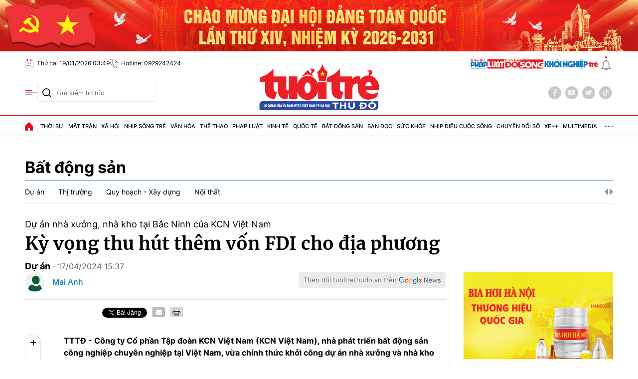

--- FILE ---
content_type: text/html; charset=utf-8
request_url: https://tuoitrethudo.vn/ky-vong-thu-hut-them-von-fdi-cho-dia-phuong-247772.html
body_size: 27060
content:
<!DOCTYPE html>
<html translate="no" lang="vi">
<head>
    <title>Kỳ vọng thu hút thêm vốn FDI cho địa phương</title>	
<base href="https://tuoitrethudo.vn/" />
<meta http-equiv="Content-Type" content="text/html; charset=utf-8" />
<meta http-equiv="content-language" content="vi" />
<meta name="description" content="TTTĐ - Dự án nhà xưởng, nhà kho tại Bắc Ninh của KCN Việt Nam được kỳ vọng thu hút thêm vốn FDI cho địa phương..." />
<meta name="keywords" content="FDI,khu công nghiệp,Thuận Thành" />
<meta name="news_keywords" content="FDI,khu công nghiệp,Thuận Thành" />
<meta name="robots" content="noodp,max-image-preview:large,index,follow" />
<meta name="copyright" content="Báo Tuổi Trẻ Thủ Đô" />
<meta name="author" content="Báo Tuổi Trẻ Thủ Đô" />
<meta http-equiv="audience" content="General" />
<meta name="resource-type" content="Document" />
<meta name="distribution" content="Global" />
<meta name="revisit-after" content="1 days" />
<meta name="GENERATOR" content="https://tuoitrethudo.vn/" />
<meta property="fb:admins" content="100000170835517" />
<meta property="fb:app_id" content="366799600959032" />    
<meta property="fb:pages" content="178538916276650" />
<meta property="og:locale" content="vi_VN" />
<meta property="og:site_name" content="Báo Tuổi Trẻ Thủ Đô" />
<meta property="og:url" content="https://tuoitrethudo.vn/ky-vong-thu-hut-them-von-fdi-cho-dia-phuong-247772.html" />
<meta property="og:type" content="article" />
<meta property="og:title" content="Kỳ vọng thu hút thêm vốn FDI cho địa phương" />
<meta property="og:description" content="TTTĐ - Dự án nhà xưởng, nhà kho tại Bắc Ninh của KCN Việt Nam được kỳ vọng thu hút thêm vốn FDI cho địa phương..." />
<meta property="og:image" content="https://cdn.tuoitrethudo.vn/stores/news_dataimages/2024/042024/17/15/in_social/kcn-vietnam-thuan-thanh-3b-120240417153345.jpg?randTime=1768769386" />
<meta property="og:image:width" content="1200" />
<meta property="og:image:height" content="630" />	
<meta property="og:image:alt" content="Kỳ vọng thu hút thêm vốn FDI cho địa phương" />
<meta http-equiv="X-UA-Compatible" content="IE=edge" />
<meta name="viewport" content="width=device-width">
<meta name="theme-color" content="#fff" />
<link rel="alternate" href="https://tuoitrethudo.vn/ky-vong-thu-hut-them-von-fdi-cho-dia-phuong-247772.html" hreflang="vi-vn" />
<link rel="canonical" href="https://tuoitrethudo.vn/ky-vong-thu-hut-them-von-fdi-cho-dia-phuong-247772.html" />
<link rel="alternate" type="application/rss+xml" title="RSS Feed for Kỳ vọng thu hút thêm vốn FDI cho địa phương" href="https://tuoitrethudo.vn/rss_feed/bat-dong-san/du-an" />
<!-- <link rel="amphtml" href="https://tuoitrethudo.vn/ky-vong-thu-hut-them-von-fdi-cho-dia-phuong-247772.html&mobile=yes&amp=1" /> -->
<!-- favicon -->
<!-- <link rel="Shortcut Icon" href="https://tuoitrethudo.vn/modules/frontend/themes/tttd/images/favicon.png?v=2.620251205113631" type="image/x-icon" /> -->
<link rel="apple-touch-icon" sizes="57x57" href="https://tuoitrethudo.vn/modules/frontend/themes/tttd/images/favicon/apple-icon-57x57.png?v=2.620251205113631" />
<link rel="apple-touch-icon" sizes="60x60" href="https://tuoitrethudo.vn/modules/frontend/themes/tttd/images/favicon/apple-icon-60x60.png?v=2.620251205113631" />
<link rel="apple-touch-icon" sizes="72x72" href="https://tuoitrethudo.vn/modules/frontend/themes/tttd/images/favicon/apple-icon-72x72.png?v=2.620251205113631" />
<link rel="apple-touch-icon" sizes="76x76" href="https://tuoitrethudo.vn/modules/frontend/themes/tttd/images/favicon/apple-icon-76x76.png?v=2.620251205113631" />
<link rel="apple-touch-icon" sizes="114x114" href="https://tuoitrethudo.vn/modules/frontend/themes/tttd/images/favicon/apple-icon-114x114.png?v=2.620251205113631" />
<link rel="apple-touch-icon" sizes="120x120" href="https://tuoitrethudo.vn/modules/frontend/themes/tttd/images/favicon/apple-icon-120x120.png?v=2.620251205113631" />
<link rel="apple-touch-icon" sizes="144x144" href="https://tuoitrethudo.vn/modules/frontend/themes/tttd/images/favicon/apple-icon-144x144.png?v=2.620251205113631" />
<link rel="apple-touch-icon" sizes="152x152" href="https://tuoitrethudo.vn/modules/frontend/themes/tttd/images/favicon/apple-icon-152x152.png?v=2.620251205113631" />
<link rel="apple-touch-icon" sizes="180x180" href="https://tuoitrethudo.vn/modules/frontend/themes/tttd/images/favicon/apple-icon-180x180.png?v=2.620251205113631" />
<link rel="icon" type="image/png" sizes="192x192"  href="https://tuoitrethudo.vn/modules/frontend/themes/tttd/images/favicon/android-icon-192x192.png?v=2.620251205113631" />
<link rel="icon" type="image/png" sizes="32x32" href="https://tuoitrethudo.vn/modules/frontend/themes/tttd/images/favicon/favicon-32x32.png?v=2.620251205113631" />
<link rel="icon" type="image/png" sizes="96x96" href="https://tuoitrethudo.vn/modules/frontend/themes/tttd/images/favicon/favicon-96x96.png?v=2.620251205113631" />
<link rel="icon" type="image/png" sizes="16x16" href="https://tuoitrethudo.vn/modules/frontend/themes/tttd/images/favicon/favicon-16x16.png?v=2.620251205113631" />
<meta name="google-site-verification" content="m7VFrPvXrFiFo9jGxgvXgDt28NSH5eYmBGxAapGuF4E" />
<meta name="yandex-verification" content="7721762f0b6262d7" />
<meta name="msvalidate.01" content="3D228D3A34695D3FF8CCAA5DD6AEAA6C" />
<meta name="zalo-platform-site-verification" content="JCQN2fll75rPuuO6cC0o3qhiwG2cdJDOE3O" />
<meta name="zalo-platform-site-verification" content="SkUJ5RBb6KjZwQfDdfSS566WjowDqcHuCpW" /><meta name="google-site-verification" content="jE22A09ZDxwjgRAqHgLir1-NfQq6hR3TY6OLDVWC7-w" />
<!-- Google Tag Manager -->
<script>(function(w,d,s,l,i){w[l]=w[l]||[];w[l].push({'gtm.start':
new Date().getTime(),event:'gtm.js'});var f=d.getElementsByTagName(s)[0],
j=d.createElement(s),dl=l!='dataLayer'?'&l='+l:'';j.async=true;j.src=
'https://www.googletagmanager.com/gtm.js?id='+i+dl;f.parentNode.insertBefore(j,f);
})(window,document,'script','dataLayer','GTM-WZMM4RG8');</script>
<!-- End Google Tag Manager -->    <link ref="preload" href="https://tuoitrethudo.vn/modules/frontend/themes/tttd/css/fonts/Inter/Inter-Regular.ttf" as="style" />
	<link ref="preload" href="https://tuoitrethudo.vn/modules/frontend/themes/tttd/css/fonts/Inter/Inter-Medium.ttf" as="style" />
	<link ref="preload" href="https://tuoitrethudo.vn/modules/frontend/themes/tttd/css/fonts/Inter/Inter-Bold.ttf" as="style" />
	<link ref="preload" href="https://tuoitrethudo.vn/modules/frontend/themes/tttd/css/fonts/Merriweather/Merriweather-Bold.ttf" as="style" />
	<!-- <link ref="preload" href="https://tuoitrethudo.vn/modules/frontend/themes/tttd/css/fancybox.css" as="style" /> -->
    <link rel="stylesheet" href="https://tuoitrethudo.vn/modules/frontend/themes/tttd/js/slick/slick-theme.css?v=2.620251205113631">
    <link rel="stylesheet" href="https://tuoitrethudo.vn/modules/frontend/themes/tttd/js/swiper/swiper-bundle.min.css?v=2.620251205113631">
        <link rel="stylesheet" href="https://tuoitrethudo.vn/modules/frontend/themes/tttd/css/css_mastercms_article_comment.css?v=2.620251205113631">
    <link rel="stylesheet" href="https://tuoitrethudo.vn/modules/frontend/themes/tttd/css/css_mastercms_article_style_controler.css?v=2.620251205113631">
    <link rel="stylesheet" href="https://tuoitrethudo.vn/modules/frontend/themes/tttd/css/css_mastercms_font_face_controler.css?v=2.620251205113631">
    <link rel="stylesheet" href="https://tuoitrethudo.vn/modules/frontend/themes/tttd/js/jquery.bxslider.css?v=2.620251205113631">
        <link rel="stylesheet" href="https://tuoitrethudo.vn/modules/frontend/themes/tttd/js/swiper/swiper-bundle.min.css?v=2.620251205113631">

    <link rel="stylesheet" href="https://tuoitrethudo.vn/modules/frontend/themes/tttd/css/style.css?v=2.620251205113631">
    <link rel="stylesheet" href="https://tuoitrethudo.vn/modules/frontend/themes/tttd/css/fonts/fontawesome-6.5.1/css/all.min.css?v=2.620251205113631">
    <script src="https://tuoitrethudo.vn/modules/frontend/themes/tttd/js/mastercms-ultimate-edition.js?v=2.620251205113631"></script>
        <script src="https://tuoitrethudo.vn/modules/frontend/themes/tttd/js/jwplayer/jwplayer.js?v=2.620251205113631"></script>
    <script>jwplayer.key="oGJM/FhkI5HAbZ7t3Y2nb5feXksVhuPbnn0Nrw==";</script>
        <script src="https://tuoitrethudo.vn/modules/frontend/themes/tttd/js/jwplayer/jwplayer.js?v=2.620251205113631"></script>
    <script>jwplayer.key="oGJM/FhkI5HAbZ7t3Y2nb5feXksVhuPbnn0Nrw==";</script>
        <script src="https://tuoitrethudo.vn/modules/frontend/themes/tttd/js/jquery.bxslider.js?v=2.620251205113631"></script>
        </head>
<body >
<!-- Google Tag Manager (noscript) -->
<noscript><iframe src="https://www.googletagmanager.com/ns.html?id=GTM-WZMM4RG8" height="0" width="0" style="display:none;visibility:hidden"></iframe></noscript>
<!-- End Google Tag Manager (noscript) --><script type="application/ld+json">
{
    "@context" : "https://schema.org",
    "@type" : "Organization",
    "name" : "Tuổi Trẻ Thủ Đô",
    "url" : "https://tuoitrethudo.vn/",
    "logo": "https://tuoitrethudo.vn/modules/frontend/themes/tttd/images/logo.png?v=2.620251205113631"
}
</script>
<script type="application/ld+json">
{
    "@context": "https://schema.org",
  "@type": "BreadcrumbList",
  "itemListElement": 
  [
    {
      "@type": "ListItem",
      "position": 1,
      "item": {"@id": "https://tuoitrethudo.vn/","name": "Trang chủ"}
    },{  
      "@type": "ListItem",
      "position": 2,
      "item": {"@id": "https://tuoitrethudo.vn/bat-dong-san","name": "Bất động sản"}
    },{"@type": "ListItem",
      "position": 3,
      "item": {"@id": "https://tuoitrethudo.vn/bat-dong-san/du-an","name": "Dự án"}
    }
      ]
  }
</script>
<script type="application/ld+json">
{
  "@context": "https://schema.org",
  "@type": "NewsArticle",
  "mainEntityOfPage": {
    "@type": "WebPage",
    "@id": "https://tuoitrethudo.vn/ky-vong-thu-hut-them-von-fdi-cho-dia-phuong-247772.html"
  },
  "headline": "Kỳ vọng thu hút thêm vốn FDI cho địa phương",
  "description": "TTTĐ - Dự án nhà xưởng, nhà kho tại Bắc Ninh của KCN Việt Nam được kỳ vọng thu hút thêm vốn FDI cho địa phương...",
  "image": {
    "@type": "ImageObject",
    "url": "https://cdn.tuoitrethudo.vn/stores/news_dataimages/2024/042024/17/15/in_social/kcn-vietnam-thuan-thanh-3b-120240417153345.jpg?randTime=1768769386",
    "width": 720,
    "height": 480
  },
  "datePublished": "2024-04-17T15:37:16+07:00",
  "dateModified": "2024-04-17T15:37:16+07:00",
  "author": {
    "@type": "Person",
    "name": "Mai Anh Tuổi Trẻ Thủ Đô"
  },
  "publisher": {
    "@type": "Organization",
    "name": "Tuổi Trẻ Thủ Đô",
    "logo": {
      "@type": "ImageObject",
      "url": "https://tuoitrethudo.vn/modules/frontend/themes/tttd/images/logo.png?v=2.620251205113631",
      "width": 300
    }
  }
}
</script>
    <span class="gotop"><i class="fa-solid fa-arrow-up"></i></span>
        <div class="banner fw clearfix">
            </div>
    <div class="webpage pc-detail">
    <div class="banner-container banner-qt m28 fw clearfix" style="margin-top: 0;">
    <div class="banner-pc-slider fw">
         
        <div class="banner-slider-item">
            <a href="https://tuoitrethudo.vn/adsfw/1/0/NTMy&amp;mode=default&amp;zone=banner-top-page-xuyen-trang-pc" class="__ads_click" target=_blank><img border=0  src="https://tuoitrethudo.vn/stores/ads_data/2026/012026/14/16/cha-o-mu-ng-dh-da-ng20260114160356.jpg?rt=20260114160400" alt="banner-top-chao-mung-dai-hoi-dang-toan-quoc" style="vertical-align:middle;" width="2850" height="230"/></a> 
        </div>
         
        <div class="banner-slider-item">
            <a href="https://tuoitrethudo.vn/adsfw/1/0/NTQx&amp;mode=default&amp;zone=banner-top-page-xuyen-trang-pc" class="__ads_click" target=_blank><img border=0  src="https://tuoitrethudo.vn/stores/ads_data/2025/122025/09/13/banner-gpmb-mau-xanh20251209132321.png?rt=20251209132321" alt="banner-gpmb-2025" style="vertical-align:middle;" width="3959" height="319"/></a> 
        </div>
         
        <div class="banner-slider-item">
            <a href="https://tuoitrethudo.vn/adsfw/1/0/NDkz&amp;mode=default&amp;zone=banner-top-page-xuyen-trang-pc" class="__ads_click" target=_blank><img border=0  src="https://tuoitrethudo.vn/stores/ads_data/2024/112024/25/17/viet-nam-ky-nguyen-vuon-minh20241125174047.jpg?rt=20241125174048" alt="banner-top-ky-nguyen-vuon-minh-cua-dan-toc" style="vertical-align:middle;" width="1900" height="153"/></a> 
        </div>
            </div>
</div>
<header id="header">
    <div class="header-top fw clearfix">
        <div class="siteCenter">
            <div class="header-info d-flex lt">
                <!-- <span class="ico-line"></span>
                <span class="ico-nav"></span>
                <span class="ico-line"></span> -->
                <span class="ico ico-calendar">Thứ hai 19/01/2026 03:49</span>
                <span class="ico ico-phone">Hotline: 0929242424</span>
                <!-- <a class="ico ico-mail" target="_blank" rel="nofollow" href="https://mail.google.com/mail/u/0/?view=cm&su=Message%20Subject&to&body=https://tuoitrethudo.com.vn&fs=1&tf=1">Email: tuoitrethudoonline@gmail.com</a> -->
            </div>
            <div class="header-info d-flex rt">
                <div class="logo-multisite d-flex">
                    <a href="https://phapluat.tuoitrethudo.vn/" title="Tuổi trẻ & Pháp luật" target="_blank">
                        <img src="https://tuoitrethudo.vn/modules/frontend/themes/tttd/images/pc/logo-TTPL.svg?v=2.620251205113631" height="20" alt="Tuổi trẻ &amp; Pháp luật" style="height: 20px;">
                    </a>
                    <a href="" title="" target="_blank">
                        <img src="https://tuoitrethudo.vn/modules/frontend/themes/tttd/images/pc/logo-doisong.png?v=2.620251205113631" height="20" alt="Tuổi trẻ &amp; Đời sống" style="height: 20px;">
                    </a>
                    <a href="https://khoinghieptre.tuoitrethudo.vn/" title="Khởi nghiệp trẻ" target="_blank">
                        <img src="https://tuoitrethudo.vn/modules/frontend/themes/tttd/images/pc/logo-khoinghieptre.png?v=2.620251205113631" height="20" alt="Khởi nghiệp trẻ" style="height: 20px;">
                    </a></div>
                <span class="ico-line"></span>
                <a class="ico-bell" href="https://tuoitrethudo.vn/tin-24h" title="Tin 24h"></a>
            </div>
        </div>
    </div>
    <div class="header-middle fw clearfix">
        <div class="siteCenter">
            <div class="header-extension">
                <span class="ico-nav"></span>
                <form id="frmSearch" class="https://tuoitrethudo.vn/search_enginer.html?p=tim-kiem" name="frmSearch">
                    <input type="text" onkeypress="return enter_search_q(event);" name="q" value="" placeholder="Tìm kiếm tin tức..." />
                    <button type="submit" name="submit" value="" onclick="return submit_search_q();"></button>
                </form>
            </div>
            <div class="header-logo">
                <a href="https://tuoitrethudo.vn/" title="Báo Tuổi Trẻ Thủ Đô" class="logo">
                    <img src="https://tuoitrethudo.vn/modules/frontend/themes/tttd/images/pc/logo.png?v=2.620251205113631" alt="Báo Tuổi Trẻ Thủ Đô" width="250">
                    <!-- <span class="site-slogan">CƠ QUAN CỦA ĐOÀN TNCS HỒ CHÍ MINH TP HÀ NỘI</span> -->
                </a>
            </div>
            <div class="header-social">
                <a href="https://www.facebook.com/baotttd" target="_blank" class="ft-social" rel="nofollow"><i class="fa-brands fa-facebook-f"></i></a>
                <a href="" class="ft-social"><i class="fa-brands fa-youtube" rel="nofollow"></i></a>
                <a href="" class="ft-social"><i class="fa-brands fa-twitter" rel="nofollow"></i></a>
                <a href="" class="ft-social"><i class="fa-brands fa-tiktok" rel="nofollow"></i></a>
            </div>
        </div>
    </div>
        <div class="header-mega-menu fw clearfix">
        <div class="siteCenter">
            <span class="ico-close">Đóng menu</span>
            <div class="layout-grid-menu">
                <div class="mega-menu-left">
                    <div class="navigation-header fw clearfix">
                                                <div class="mega-menu-item">
                            <a class="mega-link" href="https://tuoitrethudo.vn/thoi-su" title="Thời sự">Thời sự</a>
                                                        <a class="mega-link-sub" href="https://tuoitrethudo.vn/thoi-su/tin-tuc" title="Tin tức">Tin tức</a>
                                                        <a class="mega-link-sub" href="https://tuoitrethudo.vn/thoi-su/tieu-diem" title="Tiêu điểm">Tiêu điểm</a>
                                                        <a class="mega-link-sub" href="https://tuoitrethudo.vn/thoi-su/nhan-su" title="Nhân sự">Nhân sự</a>
                                                        <a class="mega-link-sub" href="https://tuoitrethudo.vn/thoi-su/chao-mung-dai-hoi-xiv-cua-dang" title="Chào mừng Đại hội XIV của Đảng">Chào mừng Đại hội XIV của Đảng</a>
                                                        <a class="mega-link-sub" href="https://tuoitrethudo.vn/thoi-su/bao-ve-nen-tang-tu-tuong-cua-dang" title="Bảo vệ nền tảng tư tưởng của Đảng">Bảo vệ nền tảng tư tưởng của Đảng</a>
                                                        <a class="mega-link-sub" href="https://tuoitrethudo.vn/thoi-su/ky-nguyen-vuon-minh-cua-dan-toc" title="Kỷ nguyên vươn mình của dân tộc">Kỷ nguyên vươn mình của dân tộc</a>
                                                    </div>
                                                <div class="mega-menu-item">
                            <a class="mega-link" href="https://tuoitrethudo.vn/mat-tran" title="Mặt trận">Mặt trận</a>
                                                        <a class="mega-link-sub" href="https://tuoitrethudo.vn/mat-tran/hoat-dong-mat-tran" title="Hoạt động Mặt trận">Hoạt động Mặt trận</a>
                                                        <a class="mega-link-sub" href="https://tuoitrethudo.vn/mat-tran/hoc-tap-va-lam-theo-loi-bac" title="Học tập và làm theo lời Bác">Học tập và làm theo lời Bác</a>
                                                        <a class="mega-link-sub" href="https://tuoitrethudo.vn/mat-tran/dan-toc-ton-giao" title="Dân tộc tôn giáo">Dân tộc tôn giáo</a>
                                                        <a class="mega-link-sub" href="https://tuoitrethudo.vn/mat-tran/doi-ngoai-nhan-dan" title="Đối ngoại nhân dân">Đối ngoại nhân dân</a>
                                                        <a class="mega-link-sub" href="https://tuoitrethudo.vn/mat-tran/lao-dong-cong-doan" title="Lao động - Công đoàn">Lao động - Công đoàn</a>
                                                        <a class="mega-link-sub" href="https://tuoitrethudo.vn/mat-tran/phu-nu-doi-song" title="Phụ nữ & Đời sống">Phụ nữ & Đời sống</a>
                                                    </div>
                                                <div class="mega-menu-item">
                            <a class="mega-link" href="https://tuoitrethudo.vn/xa-hoi" title="Xã hội">Xã hội</a>
                                                        <a class="mega-link-sub" href="https://tuoitrethudo.vn/xa-hoi/do-thi" title="Đô thị">Đô thị</a>
                                                        <a class="mega-link-sub" href="https://tuoitrethudo.vn/xa-hoi/moi-truong" title="Môi trường">Môi trường</a>
                                                        <a class="mega-link-sub" href="https://tuoitrethudo.vn/xa-hoi/bhxh-doi-song" title="BHXH & Đời sống">BHXH & Đời sống</a>
                                                        <a class="mega-link-sub" href="https://tuoitrethudo.vn/xa-hoi/giai-phong-mat-bang" title="Giải phóng mặt bằng">Giải phóng mặt bằng</a>
                                                        <a class="mega-link-sub" href="https://tuoitrethudo.vn/xa-hoi/muon-mat-cuoc-song" title="Muôn mặt cuộc sống">Muôn mặt cuộc sống</a>
                                                    </div>
                                                <div class="mega-menu-item">
                            <a class="mega-link" href="https://tuoitrethudo.vn/nhip-song-tre" title="Nhịp sống trẻ">Nhịp sống trẻ</a>
                                                        <a class="mega-link-sub" href="https://tuoitrethudo.vn/nhip-song-tre/doi-thoai-voi-thanh-nien" title="Đối thoại với Thanh niên">Đối thoại với Thanh niên</a>
                                                        <a class="mega-link-sub" href="https://tuoitrethudo.vn/nhip-song-tre/thanh-nien-tinh-nguyen" title="Thanh niên tình nguyện">Thanh niên tình nguyện</a>
                                                        <a class="mega-link-sub" href="https://tuoitrethudo.vn/nhip-song-tre/guong-mat-tre" title="Gương mặt trẻ">Gương mặt trẻ</a>
                                                        <a class="mega-link-sub" href="https://tuoitrethudo.vn/nhip-song-tre/goc-nhin-tre" title="Góc nhìn trẻ">Góc nhìn trẻ</a>
                                                    </div>
                                                <div class="mega-menu-item">
                            <a class="mega-link" href="https://tuoitrethudo.vn/van-hoa" title="Văn hóa">Văn hóa</a>
                                                        <a class="mega-link-sub" href="https://tuoitrethudo.vn/van-hoa/van-hoc" title="Văn học">Văn học</a>
                                                        <a class="mega-link-sub" href="https://tuoitrethudo.vn/van-hoa/nghe-thuat" title="Nghệ thuật">Nghệ thuật</a>
                                                        <a class="mega-link-sub" href="https://tuoitrethudo.vn/van-hoa/thoi-trang" title="Thời trang">Thời trang</a>
                                                    </div>
                                                <div class="mega-menu-item">
                            <a class="mega-link" href="https://tuoitrethudo.vn/the-thao" title="Thể thao">Thể thao</a>
                                                        <a class="mega-link-sub" href="https://tuoitrethudo.vn/the-thao/bong-da" title="Bóng đá">Bóng đá</a>
                                                        <a class="mega-link-sub" href="https://tuoitrethudo.vn/the-thao/the-thao-trong-nuoc" title="Thể thao trong nước">Thể thao trong nước</a>
                                                        <a class="mega-link-sub" href="https://tuoitrethudo.vn/the-thao/the-thao-nuoc-ngoai" title="Thể thao nước ngoài">Thể thao nước ngoài</a>
                                                        <a class="mega-link-sub" href="https://tuoitrethudo.vn/the-thao/hau-truong" title="Hậu trường">Hậu trường</a>
                                                    </div>
                                                <div class="mega-menu-item">
                            <a class="mega-link" href="https://tuoitrethudo.vn/phap-luat" title="Pháp luật">Pháp luật</a>
                                                        <a class="mega-link-sub" href="https://tuoitrethudo.vn/phap-luat/tin-tuc-antt" title="Tin tức ANTT">Tin tức ANTT</a>
                                                        <a class="mega-link-sub" href="https://tuoitrethudo.vn/phap-luat/ky-su-phap-dinh" title="Ký sự pháp đình">Ký sự pháp đình</a>
                                                        <a class="mega-link-sub" href="https://tuoitrethudo.vn/phap-luat/tu-van-phap-luat" title="Tư vấn pháp luật">Tư vấn pháp luật</a>
                                                        <a class="mega-link-sub" href="https://tuoitrethudo.vn/phap-luat/phong-chay-chua-chay" title="Phòng cháy chữa cháy">Phòng cháy chữa cháy</a>
                                                    </div>
                                                <div class="mega-menu-item">
                            <a class="mega-link" href="https://tuoitrethudo.vn/kinh-te" title="Kinh tế">Kinh tế</a>
                                                        <a class="mega-link-sub" href="https://tuoitrethudo.vn/kinh-te/nong-nghiep-nong-thon" title="Nông nghiệp - Nông thôn">Nông nghiệp - Nông thôn</a>
                                                        <a class="mega-link-sub" href="https://tuoitrethudo.vn/kinh-te/doanh-nghiep" title="Doanh nghiệp">Doanh nghiệp</a>
                                                        <a class="mega-link-sub" href="https://tuoitrethudo.vn/kinh-te/thi-truong-tai-chinh" title="Thị trường - Tài chính">Thị trường - Tài chính</a>
                                                        <a class="mega-link-sub" href="https://tuoitrethudo.vn/kinh-te/khoi-nghiep-sang-tao" title="Khởi nghiệp sáng tạo">Khởi nghiệp sáng tạo</a>
                                                        <a class="mega-link-sub" href="https://tuoitrethudo.vn/kinh-te/viec-lam" title="Việc làm">Việc làm</a>
                                                    </div>
                                                <div class="mega-menu-item">
                            <a class="mega-link" href="https://tuoitrethudo.vn/quoc-te" title="Quốc tế">Quốc tế</a>
                                                        <a class="mega-link-sub" href="https://tuoitrethudo.vn/quoc-te/nhin-ra-the-gioi" title="Nhìn ra thế giới">Nhìn ra thế giới</a>
                                                        <a class="mega-link-sub" href="https://tuoitrethudo.vn/quoc-te/chuyen-la" title="Chuyện lạ">Chuyện lạ</a>
                                                        <a class="mega-link-sub" href="https://tuoitrethudo.vn/quoc-te/the-gioi-24h" title="Thế giới 24h">Thế giới 24h</a>
                                                    </div>
                                                <div class="mega-menu-item">
                            <a class="mega-link" href="https://tuoitrethudo.vn/bat-dong-san" title="Bất động sản">Bất động sản</a>
                                                        <a class="mega-link-sub" href="https://tuoitrethudo.vn/bat-dong-san/du-an" title="Dự án">Dự án</a>
                                                        <a class="mega-link-sub" href="https://tuoitrethudo.vn/bat-dong-san/thi-truong" title="Thị trường">Thị trường</a>
                                                        <a class="mega-link-sub" href="https://tuoitrethudo.vn/bat-dong-san/quy-hoach-xay-dung" title="Quy hoạch - Xây dựng">Quy hoạch - Xây dựng</a>
                                                        <a class="mega-link-sub" href="https://tuoitrethudo.vn/bat-dong-san/noi-that" title="Nội thất">Nội thất</a>
                                                    </div>
                                                <div class="mega-menu-item">
                            <a class="mega-link" href="https://tuoitrethudo.vn/ban-doc" title="Bạn đọc">Bạn đọc</a>
                                                        <a class="mega-link-sub" href="https://tuoitrethudo.vn/ban-doc/duong-day-nong" title="Đường dây nóng">Đường dây nóng</a>
                                                        <a class="mega-link-sub" href="https://tuoitrethudo.vn/ban-doc/bao-ve-nguoi-tieu-dung" title="Bảo vệ người tiêu dùng">Bảo vệ người tiêu dùng</a>
                                                        <a class="mega-link-sub" href="https://tuoitrethudo.vn/ban-doc/cai-chinh" title="Cải chính">Cải chính</a>
                                                    </div>
                                                <div class="mega-menu-item">
                            <a class="mega-link" href="https://tuoitrethudo.vn/suc-khoe" title="Sức khỏe">Sức khỏe</a>
                                                        <a class="mega-link-sub" href="https://tuoitrethudo.vn/suc-khoe/tin-y-te" title="Tin Y tế">Tin Y tế</a>
                                                        <a class="mega-link-sub" href="https://tuoitrethudo.vn/suc-khoe/lam-dep" title="Làm đẹp">Làm đẹp</a>
                                                    </div>
                                                <div class="mega-menu-item">
                            <a class="mega-link" href="https://tuoitrethudo.vn/nhip-dieu-cuoc-song" title="Nhịp điệu cuộc sống">Nhịp điệu cuộc sống</a>
                                                        <a class="mega-link-sub" href="https://tuoitrethudo.vn/nhip-dieu-cuoc-song/du-lich" title="Du lịch">Du lịch</a>
                                                        <a class="mega-link-sub" href="https://tuoitrethudo.vn/nhip-dieu-cuoc-song/am-thuc" title="Ẩm thực">Ẩm thực</a>
                                                        <a class="mega-link-sub" href="https://tuoitrethudo.vn/nhip-dieu-cuoc-song/nguoi-ha-noi" title="Người Hà Nội">Người Hà Nội</a>
                                                    </div>
                                                <div class="mega-menu-item">
                            <a class="mega-link" href="https://tuoitrethudo.vn/chuyen-doi-so" title="Chuyển đổi số">Chuyển đổi số</a>
                                                        <a class="mega-link-sub" href="https://tuoitrethudo.vn/chuyen-doi-so/chinh-quyen-so" title="Chính quyền số">Chính quyền số</a>
                                                        <a class="mega-link-sub" href="https://tuoitrethudo.vn/chuyen-doi-so/kinh-te-so" title="Kinh tế số">Kinh tế số</a>
                                                        <a class="mega-link-sub" href="https://tuoitrethudo.vn/chuyen-doi-so/xa-hoi-so" title="Xã hội số">Xã hội số</a>
                                                        <a class="mega-link-sub" href="https://tuoitrethudo.vn/chuyen-doi-so/cong-nghe-so" title="Công nghệ số">Công nghệ số</a>
                                                    </div>
                                                <div class="mega-menu-item">
                            <a class="mega-link" href="https://tuoitrethudo.vn/xe" title="Xe++">Xe++</a>
                                                    </div>
                                                <div class="mega-menu-item">
                            <a class="mega-link" href="https://tuoitrethudo.vn/multimedia" title="MultiMedia">MultiMedia</a>
                            <a class="mega-link-sub" href="https://tuoitrethudo.vn/multimedia/anh" title="Ảnh">Ảnh</a>
                            <a class="mega-link-sub" href="https://tuoitrethudo.vn/video" title="Video">Video</a>
                            <a class="mega-link-sub" href="https://tuoitrethudo.vn/multimedia/emagazine" title="Emagazine">Emagazine</a>
                            <a class="mega-link-sub" href="https://tuoitrethudo.vn/multimedia/infographic" title="Infographic">Infographic</a>
                            <a class="mega-link-sub" href="https://tuoitrethudo.vn/podcast" title="Podcast">Podcast</a>
                        </div>
                        <div class="mega-menu-item">
                            <a class="mega-link" href="https://tuoitrethudo.vn/giao-thong" title="Giao thông">Giao thông</a>
                            <a class="mega-link-sub" href="https://tuoitrethudo.vn/giao-thong/du-an-duong-vanh-dai-4-vung-thu-do" title="Dự án đường Vành đai 4 - Vùng Thủ đô">Dự án đường Vành đai 4 - Vùng Thủ đô</a>
                        </div>
                        <div class="mega-menu-item">
                            <a class="mega-link" href="https://tuoitrethudo.vn/giai-tri" title="Giải trí">Giải trí</a>
                            <a class="mega-link-sub" href="https://tuoitrethudo.vn/giai-tri/dien-anh" title="Điện Ảnh">Điện ảnh</a>
                            <a class="mega-link-sub" href="https://tuoitrethudo.vn/giai-tri/am-nhac" title="Âm nhạc">Âm nhạc</a>
                        </div>
                        <div class="mega-menu-item">
                            <a class="mega-link" href="https://tuoitrethudo.vn/an-toan-thuc-pham" title="An toàn thực phẩm">An toàn thực phẩm</a>
                            <a class="mega-link-sub" href="https://tuoitrethudo.vn/an-toan-thuc-pham/dinh-duong" title="Dinh dưỡng">Dinh dưỡng</a>
                            <a class="mega-link-sub" href="https://tuoitrethudo.vn/an-toan-thuc-pham/mon-ngon" title="Món ngon">Món ngon</a>
                        </div>
                        <div class="mega-menu-item">
                            <a class="mega-link" href="https://tuoitrethudo.vn/giao-duc-tre" title="Giáo dục trẻ">Giáo dục trẻ</a>
                        </div>
                        <div class="mega-menu-item">
                            <a class="mega-link" href="https://tuoitrethudo.vn/san-pham-dich-vu" title="Sản phẩm - Dịch vụ">Sản phẩm - Dịch vụ</a>
                        </div>
                        <div class="mega-menu-item">
                            <a class="mega-link" href="https://tuoitrethudo.vn/nhip-song-phuong-nam" title="Nhịp sống phương Nam">Nhịp sống phương Nam</a>
                        </div>
                        <!-- <div class="mega-menu-item">
                            <a class="mega-link" href="https://tuoitrethudo.vn/giao-duc-tre" title="Giáo dục trẻ">Giáo dục trẻ</a>
                            <a class="mega-link" href="https://tuoitrethudo.vn/san-pham-dich-vu" title="Sản phẩm - Dịch vụ">Sản phẩm - Dịch vụ</a>
                            <a class="mega-link" href="https://tuoitrethudo.vn/nhip-song-phuong-nam" title="Nhịp sống phương Nam">Nhịp sống phương Nam</a>
                        </div> -->
                    </div>
                </div>
                <div class="mega-menu-right">
                    <div class="header-social">
                        <a href="https://www.facebook.com/baotttd" target="_blank" class="ft-social" rel="nofollow"><i class="fa-brands fa-facebook-f"></i></a>
                        <a href="" class="ft-social"><i class="fa-brands fa-youtube" rel="nofollow"></i></a>
                        <a href="" class="ft-social"><i class="fa-brands fa-twitter" rel="nofollow"></i></a>
                        <a href="" class="ft-social"><i class="fa-brands fa-tiktok" rel="nofollow"></i></a>
                    </div>
                </div>
            </div>
        </div>
    </div>
    <nav id="nav" class="header-menu">
        <div class="siteCenter">
            <ul class="main-menu fw clearfix">
                <li class="item-menu ico-homepage">
                    <a href="https://tuoitrethudo.vn/" title="Báo Tuổi Trẻ Thủ Đô" class="link-menu"></a>
                </li>
                                <li class="item-menu ">
                    <a href="https://tuoitrethudo.vn/thoi-su" class="link-menu " title="Thời sự">Thời sự</a>
                    <ul class="sub-menu">
                                                <li class="sub-item "><a href="https://tuoitrethudo.vn/thoi-su/tin-tuc" title="Tin tức">Tin tức</a></li>
                                                <li class="sub-item "><a href="https://tuoitrethudo.vn/thoi-su/tieu-diem" title="Tiêu điểm">Tiêu điểm</a></li>
                                                <li class="sub-item "><a href="https://tuoitrethudo.vn/thoi-su/nhan-su" title="Nhân sự">Nhân sự</a></li>
                                                <li class="sub-item "><a href="https://tuoitrethudo.vn/thoi-su/chao-mung-dai-hoi-xiv-cua-dang" title="Chào mừng Đại hội XIV của Đảng">Chào mừng Đại hội XIV của Đảng</a></li>
                                                <li class="sub-item "><a href="https://tuoitrethudo.vn/thoi-su/bao-ve-nen-tang-tu-tuong-cua-dang" title="Bảo vệ nền tảng tư tưởng của Đảng">Bảo vệ nền tảng tư tưởng của Đảng</a></li>
                                                <li class="sub-item "><a href="https://tuoitrethudo.vn/thoi-su/ky-nguyen-vuon-minh-cua-dan-toc" title="Kỷ nguyên vươn mình của dân tộc">Kỷ nguyên vươn mình của dân tộc</a></li>
                                            </ul>
                </li>
                                <li class="item-menu ">
                    <a href="https://tuoitrethudo.vn/mat-tran" class="link-menu " title="Mặt trận">Mặt trận</a>
                    <ul class="sub-menu">
                                                <li class="sub-item "><a href="https://tuoitrethudo.vn/mat-tran/hoat-dong-mat-tran" title="Hoạt động Mặt trận">Hoạt động Mặt trận</a></li>
                                                <li class="sub-item "><a href="https://tuoitrethudo.vn/mat-tran/hoc-tap-va-lam-theo-loi-bac" title="Học tập và làm theo lời Bác">Học tập và làm theo lời Bác</a></li>
                                                <li class="sub-item "><a href="https://tuoitrethudo.vn/mat-tran/dan-toc-ton-giao" title="Dân tộc tôn giáo">Dân tộc tôn giáo</a></li>
                                                <li class="sub-item "><a href="https://tuoitrethudo.vn/mat-tran/doi-ngoai-nhan-dan" title="Đối ngoại nhân dân">Đối ngoại nhân dân</a></li>
                                                <li class="sub-item "><a href="https://tuoitrethudo.vn/mat-tran/lao-dong-cong-doan" title="Lao động - Công đoàn">Lao động - Công đoàn</a></li>
                                                <li class="sub-item "><a href="https://tuoitrethudo.vn/mat-tran/phu-nu-doi-song" title="Phụ nữ & Đời sống">Phụ nữ & Đời sống</a></li>
                                            </ul>
                </li>
                                <li class="item-menu ">
                    <a href="https://tuoitrethudo.vn/xa-hoi" class="link-menu " title="Xã hội">Xã hội</a>
                    <ul class="sub-menu">
                                                <li class="sub-item "><a href="https://tuoitrethudo.vn/xa-hoi/do-thi" title="Đô thị">Đô thị</a></li>
                                                <li class="sub-item "><a href="https://tuoitrethudo.vn/xa-hoi/moi-truong" title="Môi trường">Môi trường</a></li>
                                                <li class="sub-item "><a href="https://tuoitrethudo.vn/xa-hoi/bhxh-doi-song" title="BHXH & Đời sống">BHXH & Đời sống</a></li>
                                                <li class="sub-item "><a href="https://tuoitrethudo.vn/xa-hoi/giai-phong-mat-bang" title="Giải phóng mặt bằng">Giải phóng mặt bằng</a></li>
                                                <li class="sub-item "><a href="https://tuoitrethudo.vn/xa-hoi/muon-mat-cuoc-song" title="Muôn mặt cuộc sống">Muôn mặt cuộc sống</a></li>
                                            </ul>
                </li>
                                <li class="item-menu ">
                    <a href="https://tuoitrethudo.vn/nhip-song-tre" class="link-menu " title="Nhịp sống trẻ">Nhịp sống trẻ</a>
                    <ul class="sub-menu">
                                                <li class="sub-item "><a href="https://tuoitrethudo.vn/nhip-song-tre/doi-thoai-voi-thanh-nien" title="Đối thoại với Thanh niên">Đối thoại với Thanh niên</a></li>
                                                <li class="sub-item "><a href="https://tuoitrethudo.vn/nhip-song-tre/thanh-nien-tinh-nguyen" title="Thanh niên tình nguyện">Thanh niên tình nguyện</a></li>
                                                <li class="sub-item "><a href="https://tuoitrethudo.vn/nhip-song-tre/guong-mat-tre" title="Gương mặt trẻ">Gương mặt trẻ</a></li>
                                                <li class="sub-item "><a href="https://tuoitrethudo.vn/nhip-song-tre/goc-nhin-tre" title="Góc nhìn trẻ">Góc nhìn trẻ</a></li>
                                            </ul>
                </li>
                                <li class="item-menu ">
                    <a href="https://tuoitrethudo.vn/van-hoa" class="link-menu " title="Văn hóa">Văn hóa</a>
                    <ul class="sub-menu">
                                                <li class="sub-item "><a href="https://tuoitrethudo.vn/van-hoa/van-hoc" title="Văn học">Văn học</a></li>
                                                <li class="sub-item "><a href="https://tuoitrethudo.vn/van-hoa/nghe-thuat" title="Nghệ thuật">Nghệ thuật</a></li>
                                                <li class="sub-item "><a href="https://tuoitrethudo.vn/van-hoa/thoi-trang" title="Thời trang">Thời trang</a></li>
                                            </ul>
                </li>
                                <li class="item-menu ">
                    <a href="https://tuoitrethudo.vn/the-thao" class="link-menu " title="Thể thao">Thể thao</a>
                    <ul class="sub-menu">
                                                <li class="sub-item "><a href="https://tuoitrethudo.vn/the-thao/bong-da" title="Bóng đá">Bóng đá</a></li>
                                                <li class="sub-item "><a href="https://tuoitrethudo.vn/the-thao/the-thao-trong-nuoc" title="Thể thao trong nước">Thể thao trong nước</a></li>
                                                <li class="sub-item "><a href="https://tuoitrethudo.vn/the-thao/the-thao-nuoc-ngoai" title="Thể thao nước ngoài">Thể thao nước ngoài</a></li>
                                                <li class="sub-item "><a href="https://tuoitrethudo.vn/the-thao/hau-truong" title="Hậu trường">Hậu trường</a></li>
                                            </ul>
                </li>
                                <li class="item-menu ">
                    <a href="https://tuoitrethudo.vn/phap-luat" class="link-menu " title="Pháp luật">Pháp luật</a>
                    <ul class="sub-menu">
                                                <li class="sub-item "><a href="https://tuoitrethudo.vn/phap-luat/tin-tuc-antt" title="Tin tức ANTT">Tin tức ANTT</a></li>
                                                <li class="sub-item "><a href="https://tuoitrethudo.vn/phap-luat/ky-su-phap-dinh" title="Ký sự pháp đình">Ký sự pháp đình</a></li>
                                                <li class="sub-item "><a href="https://tuoitrethudo.vn/phap-luat/tu-van-phap-luat" title="Tư vấn pháp luật">Tư vấn pháp luật</a></li>
                                                <li class="sub-item "><a href="https://tuoitrethudo.vn/phap-luat/phong-chay-chua-chay" title="Phòng cháy chữa cháy">Phòng cháy chữa cháy</a></li>
                                            </ul>
                </li>
                                <li class="item-menu ">
                    <a href="https://tuoitrethudo.vn/kinh-te" class="link-menu " title="Kinh tế">Kinh tế</a>
                    <ul class="sub-menu">
                                                <li class="sub-item "><a href="https://tuoitrethudo.vn/kinh-te/nong-nghiep-nong-thon" title="Nông nghiệp - Nông thôn">Nông nghiệp - Nông thôn</a></li>
                                                <li class="sub-item "><a href="https://tuoitrethudo.vn/kinh-te/doanh-nghiep" title="Doanh nghiệp">Doanh nghiệp</a></li>
                                                <li class="sub-item "><a href="https://tuoitrethudo.vn/kinh-te/thi-truong-tai-chinh" title="Thị trường - Tài chính">Thị trường - Tài chính</a></li>
                                                <li class="sub-item "><a href="https://tuoitrethudo.vn/kinh-te/khoi-nghiep-sang-tao" title="Khởi nghiệp sáng tạo">Khởi nghiệp sáng tạo</a></li>
                                                <li class="sub-item "><a href="https://tuoitrethudo.vn/kinh-te/viec-lam" title="Việc làm">Việc làm</a></li>
                                            </ul>
                </li>
                                <li class="item-menu ">
                    <a href="https://tuoitrethudo.vn/quoc-te" class="link-menu " title="Quốc tế">Quốc tế</a>
                    <ul class="sub-menu">
                                                <li class="sub-item "><a href="https://tuoitrethudo.vn/quoc-te/nhin-ra-the-gioi" title="Nhìn ra thế giới">Nhìn ra thế giới</a></li>
                                                <li class="sub-item "><a href="https://tuoitrethudo.vn/quoc-te/chuyen-la" title="Chuyện lạ">Chuyện lạ</a></li>
                                                <li class="sub-item "><a href="https://tuoitrethudo.vn/quoc-te/the-gioi-24h" title="Thế giới 24h">Thế giới 24h</a></li>
                                            </ul>
                </li>
                                <li class="item-menu active">
                    <a href="https://tuoitrethudo.vn/bat-dong-san" class="link-menu active" title="Bất động sản">Bất động sản</a>
                    <ul class="sub-menu">
                                                <li class="sub-item "><a href="https://tuoitrethudo.vn/bat-dong-san/du-an" title="Dự án">Dự án</a></li>
                                                <li class="sub-item "><a href="https://tuoitrethudo.vn/bat-dong-san/thi-truong" title="Thị trường">Thị trường</a></li>
                                                <li class="sub-item "><a href="https://tuoitrethudo.vn/bat-dong-san/quy-hoach-xay-dung" title="Quy hoạch - Xây dựng">Quy hoạch - Xây dựng</a></li>
                                                <li class="sub-item "><a href="https://tuoitrethudo.vn/bat-dong-san/noi-that" title="Nội thất">Nội thất</a></li>
                                            </ul>
                </li>
                                <li class="item-menu ">
                    <a href="https://tuoitrethudo.vn/ban-doc" class="link-menu " title="Bạn đọc">Bạn đọc</a>
                    <ul class="sub-menu">
                                                <li class="sub-item "><a href="https://tuoitrethudo.vn/ban-doc/duong-day-nong" title="Đường dây nóng">Đường dây nóng</a></li>
                                                <li class="sub-item "><a href="https://tuoitrethudo.vn/ban-doc/bao-ve-nguoi-tieu-dung" title="Bảo vệ người tiêu dùng">Bảo vệ người tiêu dùng</a></li>
                                                <li class="sub-item "><a href="https://tuoitrethudo.vn/ban-doc/cai-chinh" title="Cải chính">Cải chính</a></li>
                                            </ul>
                </li>
                                <li class="item-menu ">
                    <a href="https://tuoitrethudo.vn/suc-khoe" class="link-menu " title="Sức khỏe">Sức khỏe</a>
                    <ul class="sub-menu">
                                                <li class="sub-item "><a href="https://tuoitrethudo.vn/suc-khoe/tin-y-te" title="Tin Y tế">Tin Y tế</a></li>
                                                <li class="sub-item "><a href="https://tuoitrethudo.vn/suc-khoe/lam-dep" title="Làm đẹp">Làm đẹp</a></li>
                                            </ul>
                </li>
                                <li class="item-menu ">
                    <a href="https://tuoitrethudo.vn/nhip-dieu-cuoc-song" class="link-menu " title="Nhịp điệu cuộc sống">Nhịp điệu cuộc sống</a>
                    <ul class="sub-menu">
                                                <li class="sub-item "><a href="https://tuoitrethudo.vn/nhip-dieu-cuoc-song/du-lich" title="Du lịch">Du lịch</a></li>
                                                <li class="sub-item "><a href="https://tuoitrethudo.vn/nhip-dieu-cuoc-song/am-thuc" title="Ẩm thực">Ẩm thực</a></li>
                                                <li class="sub-item "><a href="https://tuoitrethudo.vn/nhip-dieu-cuoc-song/nguoi-ha-noi" title="Người Hà Nội">Người Hà Nội</a></li>
                                            </ul>
                </li>
                                <li class="item-menu ">
                    <a href="https://tuoitrethudo.vn/chuyen-doi-so" class="link-menu " title="Chuyển đổi số">Chuyển đổi số</a>
                    <ul class="sub-menu">
                                                <li class="sub-item "><a href="https://tuoitrethudo.vn/chuyen-doi-so/chinh-quyen-so" title="Chính quyền số">Chính quyền số</a></li>
                                                <li class="sub-item "><a href="https://tuoitrethudo.vn/chuyen-doi-so/kinh-te-so" title="Kinh tế số">Kinh tế số</a></li>
                                                <li class="sub-item "><a href="https://tuoitrethudo.vn/chuyen-doi-so/xa-hoi-so" title="Xã hội số">Xã hội số</a></li>
                                                <li class="sub-item "><a href="https://tuoitrethudo.vn/chuyen-doi-so/cong-nghe-so" title="Công nghệ số">Công nghệ số</a></li>
                                            </ul>
                </li>
                                <li class="item-menu ">
                    <a href="https://tuoitrethudo.vn/xe" class="link-menu " title="Xe++">Xe++</a>
                    <ul class="sub-menu">
                                            </ul>
                </li>
                                <li class="item-menu">
                    <a href="https://tuoitrethudo.vn/multimedia" title="MultiMedia" class="link-menu">MultiMedia</a>
                    <ul class="sub-menu">
                        <li class="sub-item"><a href="https://tuoitrethudo.vn/multimedia/anh" title="Ảnh">Ảnh</a></li>
                        <li class="sub-item"><a href="https://tuoitrethudo.vn/video" title="Video">Video</a></li>
                        <li class="sub-item"><a href="https://tuoitrethudo.vn/multimedia/emagazine" title="Emagazine">Emagazine</a></li>
                        <li class="sub-item"><a href="https://tuoitrethudo.vn/multimedia/infographic" title="Infographic">Infographic</a></li>
                        <li class="sub-item"><a href="https://tuoitrethudo.vn/podcast" title="Podcast">Podcast</a></li>
                    </ul>
                </li>
                <li class="item-menu ico-ellipsis">
                    <span class="link-menu"></span>
                    <ul class="sub-menu">
                        <li class="sub-item"><a href="https://tuoitrethudo.vn/giao-thong" title="Giao thông">Giao thông</a></li>
                        <li class="sub-item"><a href="https://tuoitrethudo.vn/giai-tri" title="Giải trí">Giải trí</a></li>
                        <li class="sub-item"><a href="https://tuoitrethudo.vn/an-toan-thuc-pham" title="An toàn thực phẩm">An toàn thực phẩm</a></li>
                        <li class="sub-item"><a href="https://tuoitrethudo.vn/giao-duc-tre" title="Giáo dục trẻ">Giáo dục trẻ</a></li>
                        <li class="sub-item"><a href="https://tuoitrethudo.vn/san-pham-dich-vu" title="Sản phẩm - Dịch vụ">Sản phẩm - Dịch vụ</a></li>
                    </ul>
                </li>
            </ul>
        </div>
    </nav>
    </header>
<div class="banner-container m28 fw clearfix">
    <div class="siteCenter">
        <div class="banner-pc-slider fw">
                    </div>
    </div>
</div>
<div class="bx-breadcrumb fw clearfix">
    <div class="siteCenter">
                <div class="bx-breadcrumb-name ">
            <div class="bx-breadcrumb-title">
                <a href="https://tuoitrethudo.vn/instant-article-facebook" title="Instant Article (Facebook)" class="bx-breadcrumb-link">Instant Article (Facebook)</a>
            </div>
            <div class="bx-breadcrumb-sub-detail fw clearfix">
                <div class="breadcrumb-swiper clearfix">
                    <div class="swiper-wrapper fw clearfix">
                                            </div>
                     <!-- If we need navigation buttons -->
                    <div class="swiper-button-prev"></div>
                    <div class="swiper-button-next"></div>
                </div>
            </div>
        </div>
                <div class="bx-breadcrumb-name ">
            <div class="bx-breadcrumb-title">
                <a href="https://tuoitrethudo.vn/phuong-xa" title="Phường, Xã" class="bx-breadcrumb-link">Phường, Xã</a>
            </div>
            <div class="bx-breadcrumb-sub-detail fw clearfix">
                <div class="breadcrumb-swiper clearfix">
                    <div class="swiper-wrapper fw clearfix">
                                            </div>
                     <!-- If we need navigation buttons -->
                    <div class="swiper-button-prev"></div>
                    <div class="swiper-button-next"></div>
                </div>
            </div>
        </div>
                <div class="bx-breadcrumb-name ">
            <div class="bx-breadcrumb-title">
                <a href="https://tuoitrethudo.vn/tin-phuong-xa" title="Tin Phường, Xã" class="bx-breadcrumb-link">Tin Phường, Xã</a>
            </div>
            <div class="bx-breadcrumb-sub-detail fw clearfix">
                <div class="breadcrumb-swiper clearfix">
                    <div class="swiper-wrapper fw clearfix">
                                            </div>
                     <!-- If we need navigation buttons -->
                    <div class="swiper-button-prev"></div>
                    <div class="swiper-button-next"></div>
                </div>
            </div>
        </div>
                <div class="bx-breadcrumb-name ">
            <div class="bx-breadcrumb-title">
                <a href="https://tuoitrethudo.vn/thoi-su" title="Thời sự" class="bx-breadcrumb-link">Thời sự</a>
            </div>
            <div class="bx-breadcrumb-sub-detail fw clearfix">
                <div class="breadcrumb-swiper clearfix">
                    <div class="swiper-wrapper fw clearfix">
                                                <a href="https://tuoitrethudo.vn/thoi-su/tin-tuc" title="Tin tức" class="swiper-slide link-breadcrumb-sub ">Tin tức</a>
                                                <a href="https://tuoitrethudo.vn/thoi-su/tieu-diem" title="Tiêu điểm" class="swiper-slide link-breadcrumb-sub ">Tiêu điểm</a>
                                                <a href="https://tuoitrethudo.vn/thoi-su/nhan-su" title="Nhân sự" class="swiper-slide link-breadcrumb-sub ">Nhân sự</a>
                                                <a href="https://tuoitrethudo.vn/thoi-su/chao-mung-dai-hoi-xiv-cua-dang" title="Chào mừng Đại hội XIV của Đảng" class="swiper-slide link-breadcrumb-sub ">Chào mừng Đại hội XIV của Đảng</a>
                                                <a href="https://tuoitrethudo.vn/thoi-su/bao-ve-nen-tang-tu-tuong-cua-dang" title="Bảo vệ nền tảng tư tưởng của Đảng" class="swiper-slide link-breadcrumb-sub ">Bảo vệ nền tảng tư tưởng của Đảng</a>
                                                <a href="https://tuoitrethudo.vn/thoi-su/ky-nguyen-vuon-minh-cua-dan-toc" title="Kỷ nguyên vươn mình của dân tộc" class="swiper-slide link-breadcrumb-sub ">Kỷ nguyên vươn mình của dân tộc</a>
                                            </div>
                     <!-- If we need navigation buttons -->
                    <div class="swiper-button-prev"></div>
                    <div class="swiper-button-next"></div>
                </div>
            </div>
        </div>
                <div class="bx-breadcrumb-name ">
            <div class="bx-breadcrumb-title">
                <a href="https://tuoitrethudo.vn/mat-tran" title="Mặt trận" class="bx-breadcrumb-link">Mặt trận</a>
            </div>
            <div class="bx-breadcrumb-sub-detail fw clearfix">
                <div class="breadcrumb-swiper clearfix">
                    <div class="swiper-wrapper fw clearfix">
                                                <a href="https://tuoitrethudo.vn/mat-tran/hoat-dong-mat-tran" title="Hoạt động Mặt trận" class="swiper-slide link-breadcrumb-sub ">Hoạt động Mặt trận</a>
                                                <a href="https://tuoitrethudo.vn/mat-tran/hoc-tap-va-lam-theo-loi-bac" title="Học tập và làm theo lời Bác" class="swiper-slide link-breadcrumb-sub ">Học tập và làm theo lời Bác</a>
                                                <a href="https://tuoitrethudo.vn/mat-tran/dan-toc-ton-giao" title="Dân tộc tôn giáo" class="swiper-slide link-breadcrumb-sub ">Dân tộc tôn giáo</a>
                                                <a href="https://tuoitrethudo.vn/mat-tran/doi-ngoai-nhan-dan" title="Đối ngoại nhân dân" class="swiper-slide link-breadcrumb-sub ">Đối ngoại nhân dân</a>
                                                <a href="https://tuoitrethudo.vn/mat-tran/lao-dong-cong-doan" title="Lao động - Công đoàn" class="swiper-slide link-breadcrumb-sub ">Lao động - Công đoàn</a>
                                                <a href="https://tuoitrethudo.vn/mat-tran/phu-nu-doi-song" title="Phụ nữ & Đời sống" class="swiper-slide link-breadcrumb-sub ">Phụ nữ & Đời sống</a>
                                            </div>
                     <!-- If we need navigation buttons -->
                    <div class="swiper-button-prev"></div>
                    <div class="swiper-button-next"></div>
                </div>
            </div>
        </div>
                <div class="bx-breadcrumb-name ">
            <div class="bx-breadcrumb-title">
                <a href="https://tuoitrethudo.vn/xa-hoi" title="Xã hội" class="bx-breadcrumb-link">Xã hội</a>
            </div>
            <div class="bx-breadcrumb-sub-detail fw clearfix">
                <div class="breadcrumb-swiper clearfix">
                    <div class="swiper-wrapper fw clearfix">
                                                <a href="https://tuoitrethudo.vn/xa-hoi/do-thi" title="Đô thị" class="swiper-slide link-breadcrumb-sub ">Đô thị</a>
                                                <a href="https://tuoitrethudo.vn/xa-hoi/moi-truong" title="Môi trường" class="swiper-slide link-breadcrumb-sub ">Môi trường</a>
                                                <a href="https://tuoitrethudo.vn/xa-hoi/bhxh-doi-song" title="BHXH & Đời sống" class="swiper-slide link-breadcrumb-sub ">BHXH & Đời sống</a>
                                                <a href="https://tuoitrethudo.vn/xa-hoi/giai-phong-mat-bang" title="Giải phóng mặt bằng" class="swiper-slide link-breadcrumb-sub ">Giải phóng mặt bằng</a>
                                                <a href="https://tuoitrethudo.vn/xa-hoi/muon-mat-cuoc-song" title="Muôn mặt cuộc sống" class="swiper-slide link-breadcrumb-sub ">Muôn mặt cuộc sống</a>
                                            </div>
                     <!-- If we need navigation buttons -->
                    <div class="swiper-button-prev"></div>
                    <div class="swiper-button-next"></div>
                </div>
            </div>
        </div>
                <div class="bx-breadcrumb-name ">
            <div class="bx-breadcrumb-title">
                <a href="https://tuoitrethudo.vn/nhip-song-tre" title="Nhịp sống trẻ" class="bx-breadcrumb-link">Nhịp sống trẻ</a>
            </div>
            <div class="bx-breadcrumb-sub-detail fw clearfix">
                <div class="breadcrumb-swiper clearfix">
                    <div class="swiper-wrapper fw clearfix">
                                                <a href="https://tuoitrethudo.vn/nhip-song-tre/doi-thoai-voi-thanh-nien" title="Đối thoại với Thanh niên" class="swiper-slide link-breadcrumb-sub ">Đối thoại với Thanh niên</a>
                                                <a href="https://tuoitrethudo.vn/nhip-song-tre/thanh-nien-tinh-nguyen" title="Thanh niên tình nguyện" class="swiper-slide link-breadcrumb-sub ">Thanh niên tình nguyện</a>
                                                <a href="https://tuoitrethudo.vn/nhip-song-tre/guong-mat-tre" title="Gương mặt trẻ" class="swiper-slide link-breadcrumb-sub ">Gương mặt trẻ</a>
                                                <a href="https://tuoitrethudo.vn/nhip-song-tre/goc-nhin-tre" title="Góc nhìn trẻ" class="swiper-slide link-breadcrumb-sub ">Góc nhìn trẻ</a>
                                            </div>
                     <!-- If we need navigation buttons -->
                    <div class="swiper-button-prev"></div>
                    <div class="swiper-button-next"></div>
                </div>
            </div>
        </div>
                <div class="bx-breadcrumb-name ">
            <div class="bx-breadcrumb-title">
                <a href="https://tuoitrethudo.vn/van-hoa" title="Văn hóa" class="bx-breadcrumb-link">Văn hóa</a>
            </div>
            <div class="bx-breadcrumb-sub-detail fw clearfix">
                <div class="breadcrumb-swiper clearfix">
                    <div class="swiper-wrapper fw clearfix">
                                                <a href="https://tuoitrethudo.vn/van-hoa/van-hoc" title="Văn học" class="swiper-slide link-breadcrumb-sub ">Văn học</a>
                                                <a href="https://tuoitrethudo.vn/van-hoa/nghe-thuat" title="Nghệ thuật" class="swiper-slide link-breadcrumb-sub ">Nghệ thuật</a>
                                                <a href="https://tuoitrethudo.vn/van-hoa/thoi-trang" title="Thời trang" class="swiper-slide link-breadcrumb-sub ">Thời trang</a>
                                            </div>
                     <!-- If we need navigation buttons -->
                    <div class="swiper-button-prev"></div>
                    <div class="swiper-button-next"></div>
                </div>
            </div>
        </div>
                <div class="bx-breadcrumb-name ">
            <div class="bx-breadcrumb-title">
                <a href="https://tuoitrethudo.vn/giai-tri" title="Giải trí" class="bx-breadcrumb-link">Giải trí</a>
            </div>
            <div class="bx-breadcrumb-sub-detail fw clearfix">
                <div class="breadcrumb-swiper clearfix">
                    <div class="swiper-wrapper fw clearfix">
                                                <a href="https://tuoitrethudo.vn/giai-tri/dien-anh" title="Điện ảnh" class="swiper-slide link-breadcrumb-sub ">Điện ảnh</a>
                                                <a href="https://tuoitrethudo.vn/giai-tri/am-nhac" title="Âm nhạc" class="swiper-slide link-breadcrumb-sub ">Âm nhạc</a>
                                            </div>
                     <!-- If we need navigation buttons -->
                    <div class="swiper-button-prev"></div>
                    <div class="swiper-button-next"></div>
                </div>
            </div>
        </div>
                <div class="bx-breadcrumb-name ">
            <div class="bx-breadcrumb-title">
                <a href="https://tuoitrethudo.vn/giao-duc" title="Giáo dục" class="bx-breadcrumb-link">Giáo dục</a>
            </div>
            <div class="bx-breadcrumb-sub-detail fw clearfix">
                <div class="breadcrumb-swiper clearfix">
                    <div class="swiper-wrapper fw clearfix">
                                            </div>
                     <!-- If we need navigation buttons -->
                    <div class="swiper-button-prev"></div>
                    <div class="swiper-button-next"></div>
                </div>
            </div>
        </div>
                <div class="bx-breadcrumb-name ">
            <div class="bx-breadcrumb-title">
                <a href="https://tuoitrethudo.vn/the-thao" title="Thể thao" class="bx-breadcrumb-link">Thể thao</a>
            </div>
            <div class="bx-breadcrumb-sub-detail fw clearfix">
                <div class="breadcrumb-swiper clearfix">
                    <div class="swiper-wrapper fw clearfix">
                                                <a href="https://tuoitrethudo.vn/the-thao/bong-da" title="Bóng đá" class="swiper-slide link-breadcrumb-sub ">Bóng đá</a>
                                                <a href="https://tuoitrethudo.vn/the-thao/the-thao-trong-nuoc" title="Thể thao trong nước" class="swiper-slide link-breadcrumb-sub ">Thể thao trong nước</a>
                                                <a href="https://tuoitrethudo.vn/the-thao/the-thao-nuoc-ngoai" title="Thể thao nước ngoài" class="swiper-slide link-breadcrumb-sub ">Thể thao nước ngoài</a>
                                                <a href="https://tuoitrethudo.vn/the-thao/hau-truong" title="Hậu trường" class="swiper-slide link-breadcrumb-sub ">Hậu trường</a>
                                            </div>
                     <!-- If we need navigation buttons -->
                    <div class="swiper-button-prev"></div>
                    <div class="swiper-button-next"></div>
                </div>
            </div>
        </div>
                <div class="bx-breadcrumb-name ">
            <div class="bx-breadcrumb-title">
                <a href="https://tuoitrethudo.vn/phap-luat" title="Pháp luật" class="bx-breadcrumb-link">Pháp luật</a>
            </div>
            <div class="bx-breadcrumb-sub-detail fw clearfix">
                <div class="breadcrumb-swiper clearfix">
                    <div class="swiper-wrapper fw clearfix">
                                                <a href="https://tuoitrethudo.vn/phap-luat/tin-tuc-antt" title="Tin tức ANTT" class="swiper-slide link-breadcrumb-sub ">Tin tức ANTT</a>
                                                <a href="https://tuoitrethudo.vn/phap-luat/ky-su-phap-dinh" title="Ký sự pháp đình" class="swiper-slide link-breadcrumb-sub ">Ký sự pháp đình</a>
                                                <a href="https://tuoitrethudo.vn/phap-luat/tu-van-phap-luat" title="Tư vấn pháp luật" class="swiper-slide link-breadcrumb-sub ">Tư vấn pháp luật</a>
                                                <a href="https://tuoitrethudo.vn/phap-luat/phong-chay-chua-chay" title="Phòng cháy chữa cháy" class="swiper-slide link-breadcrumb-sub ">Phòng cháy chữa cháy</a>
                                            </div>
                     <!-- If we need navigation buttons -->
                    <div class="swiper-button-prev"></div>
                    <div class="swiper-button-next"></div>
                </div>
            </div>
        </div>
                <div class="bx-breadcrumb-name ">
            <div class="bx-breadcrumb-title">
                <a href="https://tuoitrethudo.vn/kinh-te" title="Kinh tế" class="bx-breadcrumb-link">Kinh tế</a>
            </div>
            <div class="bx-breadcrumb-sub-detail fw clearfix">
                <div class="breadcrumb-swiper clearfix">
                    <div class="swiper-wrapper fw clearfix">
                                                <a href="https://tuoitrethudo.vn/kinh-te/nong-nghiep-nong-thon" title="Nông nghiệp - Nông thôn" class="swiper-slide link-breadcrumb-sub ">Nông nghiệp - Nông thôn</a>
                                                <a href="https://tuoitrethudo.vn/kinh-te/doanh-nghiep" title="Doanh nghiệp" class="swiper-slide link-breadcrumb-sub ">Doanh nghiệp</a>
                                                <a href="https://tuoitrethudo.vn/kinh-te/thi-truong-tai-chinh" title="Thị trường - Tài chính" class="swiper-slide link-breadcrumb-sub ">Thị trường - Tài chính</a>
                                                <a href="https://tuoitrethudo.vn/kinh-te/khoi-nghiep-sang-tao" title="Khởi nghiệp sáng tạo" class="swiper-slide link-breadcrumb-sub ">Khởi nghiệp sáng tạo</a>
                                                <a href="https://tuoitrethudo.vn/kinh-te/viec-lam" title="Việc làm" class="swiper-slide link-breadcrumb-sub ">Việc làm</a>
                                            </div>
                     <!-- If we need navigation buttons -->
                    <div class="swiper-button-prev"></div>
                    <div class="swiper-button-next"></div>
                </div>
            </div>
        </div>
                <div class="bx-breadcrumb-name ">
            <div class="bx-breadcrumb-title">
                <a href="https://tuoitrethudo.vn/quoc-te" title="Quốc tế" class="bx-breadcrumb-link">Quốc tế</a>
            </div>
            <div class="bx-breadcrumb-sub-detail fw clearfix">
                <div class="breadcrumb-swiper clearfix">
                    <div class="swiper-wrapper fw clearfix">
                                                <a href="https://tuoitrethudo.vn/quoc-te/nhin-ra-the-gioi" title="Nhìn ra thế giới" class="swiper-slide link-breadcrumb-sub ">Nhìn ra thế giới</a>
                                                <a href="https://tuoitrethudo.vn/quoc-te/chuyen-la" title="Chuyện lạ" class="swiper-slide link-breadcrumb-sub ">Chuyện lạ</a>
                                                <a href="https://tuoitrethudo.vn/quoc-te/the-gioi-24h" title="Thế giới 24h" class="swiper-slide link-breadcrumb-sub ">Thế giới 24h</a>
                                            </div>
                     <!-- If we need navigation buttons -->
                    <div class="swiper-button-prev"></div>
                    <div class="swiper-button-next"></div>
                </div>
            </div>
        </div>
                <div class="bx-breadcrumb-name active">
            <div class="bx-breadcrumb-title">
                <a href="https://tuoitrethudo.vn/bat-dong-san" title="Bất động sản" class="bx-breadcrumb-link">Bất động sản</a>
            </div>
            <div class="bx-breadcrumb-sub-detail fw clearfix">
                <div class="breadcrumb-swiper clearfix">
                    <div class="swiper-wrapper fw clearfix">
                                                <a href="https://tuoitrethudo.vn/bat-dong-san/du-an" title="Dự án" class="swiper-slide link-breadcrumb-sub ">Dự án</a>
                                                <a href="https://tuoitrethudo.vn/bat-dong-san/thi-truong" title="Thị trường" class="swiper-slide link-breadcrumb-sub ">Thị trường</a>
                                                <a href="https://tuoitrethudo.vn/bat-dong-san/quy-hoach-xay-dung" title="Quy hoạch - Xây dựng" class="swiper-slide link-breadcrumb-sub ">Quy hoạch - Xây dựng</a>
                                                <a href="https://tuoitrethudo.vn/bat-dong-san/noi-that" title="Nội thất" class="swiper-slide link-breadcrumb-sub ">Nội thất</a>
                                            </div>
                     <!-- If we need navigation buttons -->
                    <div class="swiper-button-prev"></div>
                    <div class="swiper-button-next"></div>
                </div>
            </div>
        </div>
                <div class="bx-breadcrumb-name ">
            <div class="bx-breadcrumb-title">
                <a href="https://tuoitrethudo.vn/ban-doc" title="Bạn đọc" class="bx-breadcrumb-link">Bạn đọc</a>
            </div>
            <div class="bx-breadcrumb-sub-detail fw clearfix">
                <div class="breadcrumb-swiper clearfix">
                    <div class="swiper-wrapper fw clearfix">
                                                <a href="https://tuoitrethudo.vn/ban-doc/duong-day-nong" title="Đường dây nóng" class="swiper-slide link-breadcrumb-sub ">Đường dây nóng</a>
                                                <a href="https://tuoitrethudo.vn/ban-doc/bao-ve-nguoi-tieu-dung" title="Bảo vệ người tiêu dùng" class="swiper-slide link-breadcrumb-sub ">Bảo vệ người tiêu dùng</a>
                                                <a href="https://tuoitrethudo.vn/ban-doc/cai-chinh" title="Cải chính" class="swiper-slide link-breadcrumb-sub ">Cải chính</a>
                                            </div>
                     <!-- If we need navigation buttons -->
                    <div class="swiper-button-prev"></div>
                    <div class="swiper-button-next"></div>
                </div>
            </div>
        </div>
                <div class="bx-breadcrumb-name ">
            <div class="bx-breadcrumb-title">
                <a href="https://tuoitrethudo.vn/suc-khoe" title="Sức khỏe" class="bx-breadcrumb-link">Sức khỏe</a>
            </div>
            <div class="bx-breadcrumb-sub-detail fw clearfix">
                <div class="breadcrumb-swiper clearfix">
                    <div class="swiper-wrapper fw clearfix">
                                                <a href="https://tuoitrethudo.vn/suc-khoe/tin-y-te" title="Tin Y tế" class="swiper-slide link-breadcrumb-sub ">Tin Y tế</a>
                                                <a href="https://tuoitrethudo.vn/suc-khoe/lam-dep" title="Làm đẹp" class="swiper-slide link-breadcrumb-sub ">Làm đẹp</a>
                                            </div>
                     <!-- If we need navigation buttons -->
                    <div class="swiper-button-prev"></div>
                    <div class="swiper-button-next"></div>
                </div>
            </div>
        </div>
                <div class="bx-breadcrumb-name ">
            <div class="bx-breadcrumb-title">
                <a href="https://tuoitrethudo.vn/nhip-dieu-cuoc-song" title="Nhịp điệu cuộc sống" class="bx-breadcrumb-link">Nhịp điệu cuộc sống</a>
            </div>
            <div class="bx-breadcrumb-sub-detail fw clearfix">
                <div class="breadcrumb-swiper clearfix">
                    <div class="swiper-wrapper fw clearfix">
                                                <a href="https://tuoitrethudo.vn/nhip-dieu-cuoc-song/du-lich" title="Du lịch" class="swiper-slide link-breadcrumb-sub ">Du lịch</a>
                                                <a href="https://tuoitrethudo.vn/nhip-dieu-cuoc-song/am-thuc" title="Ẩm thực" class="swiper-slide link-breadcrumb-sub ">Ẩm thực</a>
                                                <a href="https://tuoitrethudo.vn/nhip-dieu-cuoc-song/nguoi-ha-noi" title="Người Hà Nội" class="swiper-slide link-breadcrumb-sub ">Người Hà Nội</a>
                                            </div>
                     <!-- If we need navigation buttons -->
                    <div class="swiper-button-prev"></div>
                    <div class="swiper-button-next"></div>
                </div>
            </div>
        </div>
                <div class="bx-breadcrumb-name ">
            <div class="bx-breadcrumb-title">
                <a href="https://tuoitrethudo.vn/chuyen-doi-so" title="Chuyển đổi số" class="bx-breadcrumb-link">Chuyển đổi số</a>
            </div>
            <div class="bx-breadcrumb-sub-detail fw clearfix">
                <div class="breadcrumb-swiper clearfix">
                    <div class="swiper-wrapper fw clearfix">
                                                <a href="https://tuoitrethudo.vn/chuyen-doi-so/chinh-quyen-so" title="Chính quyền số" class="swiper-slide link-breadcrumb-sub ">Chính quyền số</a>
                                                <a href="https://tuoitrethudo.vn/chuyen-doi-so/kinh-te-so" title="Kinh tế số" class="swiper-slide link-breadcrumb-sub ">Kinh tế số</a>
                                                <a href="https://tuoitrethudo.vn/chuyen-doi-so/xa-hoi-so" title="Xã hội số" class="swiper-slide link-breadcrumb-sub ">Xã hội số</a>
                                                <a href="https://tuoitrethudo.vn/chuyen-doi-so/cong-nghe-so" title="Công nghệ số" class="swiper-slide link-breadcrumb-sub ">Công nghệ số</a>
                                            </div>
                     <!-- If we need navigation buttons -->
                    <div class="swiper-button-prev"></div>
                    <div class="swiper-button-next"></div>
                </div>
            </div>
        </div>
                <div class="bx-breadcrumb-name ">
            <div class="bx-breadcrumb-title">
                <a href="https://tuoitrethudo.vn/nhip-song-phuong-nam" title="Nhịp sống phương Nam" class="bx-breadcrumb-link">Nhịp sống phương Nam</a>
            </div>
            <div class="bx-breadcrumb-sub-detail fw clearfix">
                <div class="breadcrumb-swiper clearfix">
                    <div class="swiper-wrapper fw clearfix">
                                            </div>
                     <!-- If we need navigation buttons -->
                    <div class="swiper-button-prev"></div>
                    <div class="swiper-button-next"></div>
                </div>
            </div>
        </div>
                <div class="bx-breadcrumb-name ">
            <div class="bx-breadcrumb-title">
                <a href="https://tuoitrethudo.vn/giao-thong" title="Giao thông" class="bx-breadcrumb-link">Giao thông</a>
            </div>
            <div class="bx-breadcrumb-sub-detail fw clearfix">
                <div class="breadcrumb-swiper clearfix">
                    <div class="swiper-wrapper fw clearfix">
                                                <a href="https://tuoitrethudo.vn/giao-thong/du-an-duong-vanh-dai-4-vung-thu-do" title="Dự án đường Vành đai 4 - Vùng Thủ đô" class="swiper-slide link-breadcrumb-sub ">Dự án đường Vành đai 4 - Vùng Thủ đô</a>
                                            </div>
                     <!-- If we need navigation buttons -->
                    <div class="swiper-button-prev"></div>
                    <div class="swiper-button-next"></div>
                </div>
            </div>
        </div>
                <div class="bx-breadcrumb-name ">
            <div class="bx-breadcrumb-title">
                <a href="https://tuoitrethudo.vn/xe" title="Xe++" class="bx-breadcrumb-link">Xe++</a>
            </div>
            <div class="bx-breadcrumb-sub-detail fw clearfix">
                <div class="breadcrumb-swiper clearfix">
                    <div class="swiper-wrapper fw clearfix">
                                            </div>
                     <!-- If we need navigation buttons -->
                    <div class="swiper-button-prev"></div>
                    <div class="swiper-button-next"></div>
                </div>
            </div>
        </div>
                <div class="bx-breadcrumb-name ">
            <div class="bx-breadcrumb-title">
                <a href="https://tuoitrethudo.vn/san-pham-dich-vu" title="Sản phẩm - Dịch vụ" class="bx-breadcrumb-link">Sản phẩm - Dịch vụ</a>
            </div>
            <div class="bx-breadcrumb-sub-detail fw clearfix">
                <div class="breadcrumb-swiper clearfix">
                    <div class="swiper-wrapper fw clearfix">
                                            </div>
                     <!-- If we need navigation buttons -->
                    <div class="swiper-button-prev"></div>
                    <div class="swiper-button-next"></div>
                </div>
            </div>
        </div>
                <div class="bx-breadcrumb-name ">
            <div class="bx-breadcrumb-title">
                <a href="https://tuoitrethudo.vn/multimedia" title="MultiMedia" class="bx-breadcrumb-link">MultiMedia</a>
            </div>
            <div class="bx-breadcrumb-sub-detail fw clearfix">
                <div class="breadcrumb-swiper clearfix">
                    <div class="swiper-wrapper fw clearfix">
                                                <a href="https://tuoitrethudo.vn/multimedia/emagazine" title="Emagazine" class="swiper-slide link-breadcrumb-sub ">Emagazine</a>
                                                <a href="https://tuoitrethudo.vn/multimedia/anh" title="Ảnh" class="swiper-slide link-breadcrumb-sub ">Ảnh</a>
                                                <a href="https://tuoitrethudo.vn/multimedia/infographic" title="Infographic" class="swiper-slide link-breadcrumb-sub ">Infographic</a>
                                            </div>
                     <!-- If we need navigation buttons -->
                    <div class="swiper-button-prev"></div>
                    <div class="swiper-button-next"></div>
                </div>
            </div>
        </div>
                <div class="bx-breadcrumb-name ">
            <div class="bx-breadcrumb-title">
                <a href="https://tuoitrethudo.vn/an-toan-thuc-pham" title="An toàn thực phẩm" class="bx-breadcrumb-link">An toàn thực phẩm</a>
            </div>
            <div class="bx-breadcrumb-sub-detail fw clearfix">
                <div class="breadcrumb-swiper clearfix">
                    <div class="swiper-wrapper fw clearfix">
                                                <a href="https://tuoitrethudo.vn/an-toan-thuc-pham/dinh-duong" title="Dinh dưỡng" class="swiper-slide link-breadcrumb-sub ">Dinh dưỡng</a>
                                                <a href="https://tuoitrethudo.vn/an-toan-thuc-pham/mon-ngon" title="Món ngon" class="swiper-slide link-breadcrumb-sub ">Món ngon</a>
                                            </div>
                     <!-- If we need navigation buttons -->
                    <div class="swiper-button-prev"></div>
                    <div class="swiper-button-next"></div>
                </div>
            </div>
        </div>
                <div class="bx-breadcrumb-name ">
            <div class="bx-breadcrumb-title">
                <a href="https://tuoitrethudo.vn/video" title="Video" class="bx-breadcrumb-link">Video</a>
            </div>
            <div class="bx-breadcrumb-sub-detail fw clearfix">
                <div class="breadcrumb-swiper clearfix">
                    <div class="swiper-wrapper fw clearfix">
                                                <a href="https://tuoitrethudo.vn/video/van-hoa" title="Văn hóa" class="swiper-slide link-breadcrumb-sub ">Văn hóa</a>
                                                <a href="https://tuoitrethudo.vn/video/phap-luat" title="Pháp luật" class="swiper-slide link-breadcrumb-sub ">Pháp luật</a>
                                                <a href="https://tuoitrethudo.vn/video/kinh-te" title="Kinh tế" class="swiper-slide link-breadcrumb-sub ">Kinh tế</a>
                                                <a href="https://tuoitrethudo.vn/video/ban-doc" title="Bạn đọc" class="swiper-slide link-breadcrumb-sub ">Bạn đọc</a>
                                                <a href="https://tuoitrethudo.vn/video/nhip-song-tre" title="Nhịp sống trẻ" class="swiper-slide link-breadcrumb-sub ">Nhịp sống trẻ</a>
                                                <a href="https://tuoitrethudo.vn/video/cong-nghe" title="Công nghệ" class="swiper-slide link-breadcrumb-sub ">Công nghệ</a>
                                                <a href="https://tuoitrethudo.vn/video/xe" title="Xe" class="swiper-slide link-breadcrumb-sub ">Xe</a>
                                                <a href="https://tuoitrethudo.vn/video/quoc-te" title="Quốc tế" class="swiper-slide link-breadcrumb-sub ">Quốc tế</a>
                                                <a href="https://tuoitrethudo.vn/video/xa-hoi" title="Xã hội" class="swiper-slide link-breadcrumb-sub ">Xã hội</a>
                                                <a href="https://tuoitrethudo.vn/video/the-thao" title="Thể thao" class="swiper-slide link-breadcrumb-sub ">Thể thao</a>
                                                <a href="https://tuoitrethudo.vn/video/giao-duc" title="Giáo dục" class="swiper-slide link-breadcrumb-sub ">Giáo dục</a>
                                                <a href="https://tuoitrethudo.vn/video/bat-dong-san" title="Bất động sản" class="swiper-slide link-breadcrumb-sub ">Bất động sản</a>
                                                <a href="https://tuoitrethudo.vn/video/thoi-su" title="Thời sự" class="swiper-slide link-breadcrumb-sub ">Thời sự</a>
                                                <a href="https://tuoitrethudo.vn/video/an-toan-thuc-pham" title="An toàn thực phẩm" class="swiper-slide link-breadcrumb-sub ">An toàn thực phẩm</a>
                                            </div>
                     <!-- If we need navigation buttons -->
                    <div class="swiper-button-prev"></div>
                    <div class="swiper-button-next"></div>
                </div>
            </div>
        </div>
                <div class="bx-breadcrumb-name ">
            <div class="bx-breadcrumb-title">
                <a href="https://tuoitrethudo.vn/podcast" title="Podcast" class="bx-breadcrumb-link">Podcast</a>
            </div>
            <div class="bx-breadcrumb-sub-detail fw clearfix">
                <div class="breadcrumb-swiper clearfix">
                    <div class="swiper-wrapper fw clearfix">
                                            </div>
                     <!-- If we need navigation buttons -->
                    <div class="swiper-button-prev"></div>
                    <div class="swiper-button-next"></div>
                </div>
            </div>
        </div>
                <div class="bx-breadcrumb-name ">
            <div class="bx-breadcrumb-title">
                <a href="https://tuoitrethudo.vn/tin-24h" title="Tin 24h" class="bx-breadcrumb-link">Tin 24h</a>
            </div>
            <div class="bx-breadcrumb-sub-detail fw clearfix">
                <div class="breadcrumb-swiper clearfix">
                    <div class="swiper-wrapper fw clearfix">
                                            </div>
                     <!-- If we need navigation buttons -->
                    <div class="swiper-button-prev"></div>
                    <div class="swiper-button-next"></div>
                </div>
            </div>
        </div>
                <div class="bx-breadcrumb-name ">
            <div class="bx-breadcrumb-title">
                <a href="https://tuoitrethudo.vn/su-kien" title="Sự kiện" class="bx-breadcrumb-link">Sự kiện</a>
            </div>
            <div class="bx-breadcrumb-sub-detail fw clearfix">
                <div class="breadcrumb-swiper clearfix">
                    <div class="swiper-wrapper fw clearfix">
                                            </div>
                     <!-- If we need navigation buttons -->
                    <div class="swiper-button-prev"></div>
                    <div class="swiper-button-next"></div>
                </div>
            </div>
        </div>
                <div class="bx-breadcrumb-name ">
            <div class="bx-breadcrumb-title">
                <a href="https://tuoitrethudo.vn/bao-in" title="Báo in" class="bx-breadcrumb-link">Báo in</a>
            </div>
            <div class="bx-breadcrumb-sub-detail fw clearfix">
                <div class="breadcrumb-swiper clearfix">
                    <div class="swiper-wrapper fw clearfix">
                                                <a href="https://tuoitrethudo.vn/bao-in/bao-tuoi-tre-thu-do" title="Báo Tuổi trẻ Thủ đô" class="swiper-slide link-breadcrumb-sub ">Báo Tuổi trẻ Thủ đô</a>
                                                <a href="https://tuoitrethudo.vn/bao-in/an-pham-tuoi-tre-doi-song" title="Ấn phẩm Tuổi trẻ Đời sống" class="swiper-slide link-breadcrumb-sub ">Ấn phẩm Tuổi trẻ Đời sống</a>
                                                <a href="https://tuoitrethudo.vn/bao-in/an-pham-dac-biet" title="Ấn phẩm đặc biệt" class="swiper-slide link-breadcrumb-sub ">Ấn phẩm đặc biệt</a>
                                            </div>
                     <!-- If we need navigation buttons -->
                    <div class="swiper-button-prev"></div>
                    <div class="swiper-button-next"></div>
                </div>
            </div>
        </div>
                <div class="bx-breadcrumb-name ">
            <div class="bx-breadcrumb-title">
                <a href="https://tuoitrethudo.vn/tim-kiem" title="Tìm kiếm" class="bx-breadcrumb-link">Tìm kiếm</a>
            </div>
            <div class="bx-breadcrumb-sub-detail fw clearfix">
                <div class="breadcrumb-swiper clearfix">
                    <div class="swiper-wrapper fw clearfix">
                                            </div>
                     <!-- If we need navigation buttons -->
                    <div class="swiper-button-prev"></div>
                    <div class="swiper-button-next"></div>
                </div>
            </div>
        </div>
                <div class="bx-breadcrumb-name ">
            <div class="bx-breadcrumb-title">
                <a href="https://tuoitrethudo.vn/tag" title="Tag" class="bx-breadcrumb-link">Tag</a>
            </div>
            <div class="bx-breadcrumb-sub-detail fw clearfix">
                <div class="breadcrumb-swiper clearfix">
                    <div class="swiper-wrapper fw clearfix">
                                            </div>
                     <!-- If we need navigation buttons -->
                    <div class="swiper-button-prev"></div>
                    <div class="swiper-button-next"></div>
                </div>
            </div>
        </div>
                <div class="bx-breadcrumb-name ">
            <div class="bx-breadcrumb-title">
                <a href="https://tuoitrethudo.vn/tac-gia" title="Tác giả" class="bx-breadcrumb-link">Tác giả</a>
            </div>
            <div class="bx-breadcrumb-sub-detail fw clearfix">
                <div class="breadcrumb-swiper clearfix">
                    <div class="swiper-wrapper fw clearfix">
                                            </div>
                     <!-- If we need navigation buttons -->
                    <div class="swiper-button-prev"></div>
                    <div class="swiper-button-next"></div>
                </div>
            </div>
        </div>
                <div class="bx-breadcrumb-name ">
            <div class="bx-breadcrumb-title">
                <a href="https://tuoitrethudo.vn/trang-bao-loi" title="Trang báo lỗi" class="bx-breadcrumb-link">Trang báo lỗi</a>
            </div>
            <div class="bx-breadcrumb-sub-detail fw clearfix">
                <div class="breadcrumb-swiper clearfix">
                    <div class="swiper-wrapper fw clearfix">
                                            </div>
                     <!-- If we need navigation buttons -->
                    <div class="swiper-button-prev"></div>
                    <div class="swiper-button-next"></div>
                </div>
            </div>
        </div>
                <div class="bx-breadcrumb-name ">
            <div class="bx-breadcrumb-title">
                <a href="https://tuoitrethudo.vn/thong-tin-toa-soan" title="Thông tin tòa soạn" class="bx-breadcrumb-link">Thông tin tòa soạn</a>
            </div>
            <div class="bx-breadcrumb-sub-detail fw clearfix">
                <div class="breadcrumb-swiper clearfix">
                    <div class="swiper-wrapper fw clearfix">
                                            </div>
                     <!-- If we need navigation buttons -->
                    <div class="swiper-button-prev"></div>
                    <div class="swiper-button-next"></div>
                </div>
            </div>
        </div>
                <div class="bx-breadcrumb-name ">
            <div class="bx-breadcrumb-title">
                <a href="https://tuoitrethudo.vn/lien-he-quang-cao" title="Liên hệ quảng cáo" class="bx-breadcrumb-link">Liên hệ quảng cáo</a>
            </div>
            <div class="bx-breadcrumb-sub-detail fw clearfix">
                <div class="breadcrumb-swiper clearfix">
                    <div class="swiper-wrapper fw clearfix">
                                            </div>
                     <!-- If we need navigation buttons -->
                    <div class="swiper-button-prev"></div>
                    <div class="swiper-button-next"></div>
                </div>
            </div>
        </div>
                <div class="bx-breadcrumb-name ">
            <div class="bx-breadcrumb-title">
                <a href="https://tuoitrethudo.vn/lien-he-gui-bai" title="Liên hệ gửi bài" class="bx-breadcrumb-link">Liên hệ gửi bài</a>
            </div>
            <div class="bx-breadcrumb-sub-detail fw clearfix">
                <div class="breadcrumb-swiper clearfix">
                    <div class="swiper-wrapper fw clearfix">
                                            </div>
                     <!-- If we need navigation buttons -->
                    <div class="swiper-button-prev"></div>
                    <div class="swiper-button-next"></div>
                </div>
            </div>
        </div>
                <div class="bx-breadcrumb-name ">
            <div class="bx-breadcrumb-title">
                <a href="https://tuoitrethudo.vn/tra-cuu-diem-thi" title="Tra cứu điểm thi" class="bx-breadcrumb-link">Tra cứu điểm thi</a>
            </div>
            <div class="bx-breadcrumb-sub-detail fw clearfix">
                <div class="breadcrumb-swiper clearfix">
                    <div class="swiper-wrapper fw clearfix">
                                            </div>
                     <!-- If we need navigation buttons -->
                    <div class="swiper-button-prev"></div>
                    <div class="swiper-button-next"></div>
                </div>
            </div>
        </div>
            </div>
</div>
    <main id="main">
        <div class="body-detail">
            <div class="siteCenter l-flex">
                                <div class="article-detail-intro">
                    <!-- <div class="article-detail-video-top fw clearfix"></div> -->
                    <div class="article-detail-subtitle">Dự án nhà xưởng, nhà kho tại Bắc Ninh của KCN Việt Nam</div>
                    <h1 class="article-detail-title">
                                                Kỳ vọng thu hút thêm vốn FDI cho địa phương                    </h1>
                    <div class="article-detail-meta">
                        <a href="https://tuoitrethudo.vn/bat-dong-san/du-an" title='Dự án' class="article-detail-cat">Dự án</a>
                        <span class="article-detail-publish"><span class="format_time">17/04/2024 15:37</span></span>
                    </div>
                </div>
                                <div class="bx-grid-body">
                    <div class="bx-grid-left">
                                                <div class="bx-detail-article fw clearfix">
                            <div class="article-detail-info fw clearfix">
                                                                <div class="article-author-info lt">
                                                                        <div class="author-image lt">
                                        <img src="https://tuoitrethudo.vn/stores/member_avatar/mastercms_noavatar.png" alt="Mai Anh" width="35" />
                                    </div>
                                                                        <div class="lt">
                                        <h2 class="author-title">
                                            											<a class="author-link" href="https://tuoitrethudo.vn/search_enginer.html?p=tim-kiem&q=Mai Anh&s_cond=3">Mai Anh</a>
                                            										</h2>
                                    </div>
                                </div>
								                                <div class="rt">
                                                                        <a class="ico-google-news rt" href="https://news.google.com/publications/CAAqKggKIiRDQklTRlFnTWFoRUtEM1IxYjJsMGNtVjBhSFZrYnk1MmJpZ0FQAQ?hl=vi&gl=VN&ceid=VN%3Avi" target="_blank" rel="nofollow">Theo dõi tuoitrethudo.vn trên</a>
                                </div>
                            </div>
                            <div class="article-detail-share fw clearfix">
                                <div class="fb-like lt" style="height: 20px;" data-href="https://tuoitrethudo.vn/ky-vong-thu-hut-them-von-fdi-cho-dia-phuong-247772.html" data-layout="button_count" data-action="like" data-size="small" data-show-faces="false" data-share="true"></div>
                                <!-- <div style="margin: 1px 10px 0 0;" class="zalo-share-button lt" data-href="https://tuoitrethudo.vn/ky-vong-thu-hut-them-von-fdi-cho-dia-phuong-247772.html" data-oaid="579745863508352884" data-layout="1" data-color="blue" data-customize=false></div> -->
                                <div class="lt" style="margin:1px 10px 0 0;">
                                    <a id="twitter-wjs" class="twitter-share-button lt" href="https://tuoitrethudo.vn/ky-vong-thu-hut-them-von-fdi-cho-dia-phuong-247772.html" rel="nofollow">Tweet</a>
                                </div>
                                <a class="post-mail email-button lt" href="https://mail.google.com/mail/u/0/?view=cm&su=Kỳ vọng thu hút thêm vốn FDI cho địa phương&to&body=https://tuoitrethudo.vn/ky-vong-thu-hut-them-von-fdi-cho-dia-phuong-247772.html&fs=1&tf=1" target="_blank" title="Email" rel="nofollow"></a>
                                <a class="post-print lt" href="https://tuoitrethudo.vn/apicenter@/print_article&i=247772" target="_blank" title="Print" class="post-print" rel="nofollow"></a>
                            </div>
                            <div class="article-detail-main">
                                <div class="article-detail-extensition lt">
                                    <div class="article-detail-button p-sticky">
                                        <div class="change-font">
                                            <span class="ico-arrow toLarge"><i class="fa-solid fa-plus"></i></span>
                                            <div class="font">
                                                <span style="font-size: 12px;">a</span><span style="font-size: 16px;">a</span>
                                            </div>
                                            <span class="ico-arrow toSmall"><i class="fa-solid fa-minus"></i></span>
                                        </div>
                                        <div class="article-detail-social">
                                            <!-- <a href="" class="ic-copy"><i class="fa-solid fa-link"></i></a> -->
                                            <a href="https://www.facebook.com/sharer/sharer.php?u=https://tuoitrethudo.vn/ky-vong-thu-hut-them-von-fdi-cho-dia-phuong-247772.html" rel="nofollow" onclick="javascript:window.open(this.href, '', 'menubar=no,toolbar=no,resizable=yes,scrollbars=yes,height=600,width=600');return false;" class="ic-fb"><i class="fa-brands fa-facebook-f"></i></a>
                                            <a href="javascript:void(0);" class="ic-commentto"><i class="fa-regular fa-message"></i></a>
                                            <!-- <span style="width: 100%;height: 1px;background-color: #f1e2e7;margin-bottom: 10px;display: block;"></span> -->
                                            <!-- <a class="ic-follow" href="#"><i class="fa-solid fa-bookmark"></i></a> -->
                                            <a href="https://tuoitrethudo.vn/apicenter@/print_article&i=247772" target="_blank" rel="nofollow" onclick="javascript:window.open(this.href, '', 'menubar=no,toolbar=no,resizable=yes,scrollbars=yes,height=600,width=600');return false;" class="ic-print"><i class="fa-solid fa-print"></i></a>
                                        </div>
                                    </div>
                                </div>
                                <div class="article-detail-content">
                                    <div class="article-detail-desc">
                                        TTTĐ - Công ty Cổ phần Tập đoàn KCN Việt Nam (KCN Việt Nam), nhà phát triển bất động sản công nghiệp chuyên nghiệp tại Việt Nam, vừa chính thức khởi công dự án nhà xưởng và nhà kho xây sẵn tại khu công nghiệp Thuận Thành III - Phân khu B, tỉnh Bắc Ninh.                                    </div>
                                    <div class="__MASTERCMS_CONTENT fw clearfix">
                                        <table class="__MB_ARTICLE_A">  	<tbody>  		<tr>  			<td align="left"><a href="https://tuoitrethudo.vn/ha-noi-dan-dau-thu-hut-von-fdi-trong-6-thang-nam-2023-228821.html" title="Hà Nội dẫn đầu thu hút vốn FDI trong 6 tháng năm 2023">Hà Nội dẫn đầu thu hút vốn FDI trong 6 tháng năm 2023</a> <a href="https://tuoitrethudo.vn/nam-thanh-cong-trong-thu-hut-von-fdi-242256.html" title="Năm thành công trong thu hút vốn FDI">Năm thành công trong thu hút vốn FDI</a> <a href="https://tuoitrethudo.vn/tren-330-trieu-usd-von-fdi-dau-tu-vao-2-du-an-tai-quang-ninh-244335.html" title="Trên 330 triệu USD vốn FDI đầu tư vào 2 dự án tại Quảng Ninh">Trên 330 triệu USD vốn FDI đầu tư vào 2 dự án tại Quảng Ninh</a> <a href="https://tuoitrethudo.vn/quang-ninh-don-them-nhieu-du-an-fdi-trong-thoi-gian-toi-245807.html" title="Quảng Ninh đón thêm nhiều dự án FDI trong thời gian tới">Quảng Ninh đón thêm nhiều dự án FDI trong thời gian tới</a></td>  		</tr>  	</tbody>  </table>    <table class="MASTERCMS_TPL_TABLE" style="width: 100%;">  	<tbody>  		<tr>  			<td><img  src="https://cdn.tuoitrethudo.vn/stores/news_dataimages/2024/042024/17/15/kcn-vietnam-thuan-thanh-3b-120240417153345.jpg?rt=20240417153356" class="__img_mastercms" alt="Lãnh đạo Ban Quản lý các khu công nghiệp Bắc Ninh, KCN Việt Nam và nhà thầu thi công thực hiện lễ động thổ khởi công dự án nhà xưởng và nhà kho xây sẵn tại Khu công nghiệp Thuận Thành III - Khu B" style="max-width:100%; padding:0px; margin:0px;" title="Lãnh đạo Ban Quản lý các khu công nghiệp Bắc Ninh, KCN Việt Nam và nhà thầu thi công thực hiện lễ động thổ khởi công dự án nhà xưởng và nhà kho xây sẵn tại Khu công nghiệp Thuận Thành III - Khu B"></td>  		</tr>  		<tr>  			<td>Lãnh đạo Ban Quản lý các khu công nghiệp Bắc Ninh, KCN Việt Nam và nhà thầu thi công thực hiện lễ động thổ khởi công dự án nhà xưởng và nhà kho xây sẵn tại Khu công nghiệp Thuận Thành III - Khu B</td>  		</tr>  	</tbody>  </table>    <p>Với quy mô 14 ha, dự án đầu tiên của KCN Việt Nam tại Bắc Ninh dự kiến cung cấp cho thị trường hơn 90.000 m2 diện tích sàn kho, xưởng chất lượng cao cho thuê.</p>    <p>Dự án được kỳ vọng sẽ thu hút những nhà đầu tư từ các nhóm ngành tiềm năng như công nghiệp công nghệ cao, công nghệ sạch, điện tử, công nghiệp nhẹ, chế biến thực phẩm, công nghiệp phụ trợ… Bên cạnh yếu tố cơ sở hạ tầng công nghiệp chất lượng cao, dự án của KCN Việt Nam tại Bắc Ninh sở hữu vị trí chiến lược cho phát triển công nghiệp nhờ kết nối giao thông thuận lợi khi nằm ở cửa ngõ Đông Bắc của thủ đô, khoảng cách lợi thế với các cảng hàng không quốc tế, cảng biển lớn… qua đó giúp tăng lợi thế cạnh tranh và thu hút đầu tư trực tiếp nước ngoài cho địa phương.</p>    <table class="MASTERCMS_TPL_TABLE" style="width: 100%;">  	<tbody>  		<tr>  			<td><img  src="https://cdn.tuoitrethudo.vn/stores/news_dataimages/2024/042024/17/15/kcn-vietnam-thuan-thanh-3b-220240417153350.jpg?rt=20240417153432" class="__img_mastercms" alt="Sự kiện được tổ chức long trọng với sự tham gia của lãnh đạo định phương, các đối tác và đại diện nhiều cơ quan báo chí truyền thông hàng đầu hiện nay." style="max-width:100%; padding:0px; margin:0px;" title="Sự kiện được tổ chức long trọng với sự tham gia của lãnh đạo định phương, các đối tác và đại diện nhiều cơ quan báo chí truyền thông hàng đầu hiện nay."></td>  		</tr>  		<tr>  			<td>Sự kiện được tổ chức long trọng với sự tham gia của lãnh đạo định phương, các đối tác và đại diện nhiều cơ quan báo chí truyền thông hàng đầu hiện nay.</td>  		</tr>  	</tbody>  </table>    <p>Liên tục trong nhiều năm, miền Bắc luôn giữ vững vị thế là trung tâm công nghiệp dẫn đầu của cả nước, thu hút dòng vốn FDI từ các doanh nghiệp quốc tế. Nổi bật trong khu vực, Bắc Ninh đang trở thành điểm sáng về FDI, đặc biệt từ các quốc gia Đông Bắc Á như Trung Quốc, Nhật Bản và Hàn Quốc. Theo Báo cáo của Cục Đầu tư nước ngoài (Bộ Kế hoạch và Đầu tư), tính riêng quý I/2024 tỉnh Bắc Ninh đứng thứ hai cả nước trong thu hút vốn FDI với tổng vốn đầu tư đăng ký gần 745,2 triệu USD, chiếm gần 12,1% tổng vốn đầu tư cả nước. Thành công này một phần lớn đến từ cơ sở hạ tầng công nghiệp, kho xưởng xây sẵn đạt chất lượng cao, được đầu tư mạnh mẽ trên địa bàn tỉnh.</p>    <p>Với chiến lược mở rộng đầu tư chiến lược tại các vùng kinh tế trọng điểm trên khắp cả nước, ngoài các dự án tại khu vực phía Nam, KCN Việt Nam cũng đã và đang đẩy mạnh đầu tư vào khu vực phía Bắc với các dự án ở khu công nghiệp Deep C (Hải Phòng), khu công nghiệp Tân Hưng (Bắc Giang), khu công nghiệp An Phát (Hải Dương) và với dự án nhà xưởng và nhà kho xây sẵn cho thuê tại khu công nghiệp Thuận Thành III - Phân khu B, tỉnh Bắc Ninh.</p>    <table class="MASTERCMS_TPL_TABLE" style="width: 100%;">  	<tbody>  		<tr>  			<td><img  src="https://cdn.tuoitrethudo.vn/stores/news_dataimages/2024/042024/17/15/kcn-vietnam-thuan-thanh-3b-320240417153356.jpg?rt=20240417153450" class="__img_mastercms" alt="Kỳ vọng thu hút thêm vốn FDI cho địa phương" style="max-width:100%; padding:0px; margin:0px;" title="Kỳ vọng thu hút thêm vốn FDI cho địa phương"></td>  		</tr>  	</tbody>  </table>    <p>Dự án mới rộng 14 ha của KCN Việt Nam tại Bắc Ninh đáp ứng các tiêu chuẩn cao về hạ tầng công nghiệp hiện đại như chiều cao trần sàn, hệ thống phòng cháy chữa cháy đạt chuẩn, khu vực tải dỡ hàng với sàn nâng thủy lực… Đồng thời, KCN Việt Nam cũng đặt ưu tiên phát triển bền vững với việc đầu tư lắp đặt hệ thống điện năng lượng mặt trời giúp tiết kiệm tài nguyên, bảo vệ môi trường.</p>    <p>Bên cạnh thế mạnh về cơ sở hạ tầng, KCN Việt Nam còn tiên phong hỗ trợ các doanh nghiệp trong suốt quá trình đầu tư và hoạt động tại Việt Nam. Theo đó, KCN Việt Nam cung cấp dịch vụ tư vấn về thị trường, môi trường đầu tư, chính sách ưu đãi; hỗ trợ xúc tiến các thủ tục đăng ký đầu tư, thành lập doanh nghiệp; giải đáp thắc mắc, tư vấn về luật thuế, kế toán, nhân sự... cho các nhà đầu tư, giúp họ tiết kiệm thời gian và chi phí khi gia nhập thị trường Việt Nam, từ đó gia tăng lợi thế cạnh tranh trên thị trường.</p>    <table class="MASTERCMS_TPL_TABLE" style="width: 100%;">  	<tbody>  		<tr>  			<td><img  src="https://cdn.tuoitrethudo.vn/stores/news_dataimages/2024/042024/17/15/kcn-vietnam-thuan-thanh-3b-420240417153402.jpg?rt=20240417153516" class="__img_mastercms" alt="Ông Nguyễn Đức Cao, Phó Trưởng ban Ban Quản lý các khu công nghiệp tỉnh Bắc Ninh, khẳng định dự án mới của KCN Việt Nam tại Bắc Ninh là một trong những tiền đề quan trọng giúp tỉnh tiếp thu hút dòng vốn FDI, góp phần thúc đẩy kinh tế - xã hội tại địa phương phát triển" style="max-width:100%; padding:0px; margin:0px;" title="Ông Nguyễn Đức Cao, Phó Trưởng ban Ban Quản lý các khu công nghiệp tỉnh Bắc Ninh, khẳng định dự án mới của KCN Việt Nam tại Bắc Ninh là một trong những tiền đề quan trọng giúp tỉnh tiếp thu hút dòng vốn FDI, góp phần thúc đẩy kinh tế - xã hội tại địa phương phát triển"></td>  		</tr>  		<tr>  			<td>Ông Nguyễn Đức Cao, Phó Trưởng ban Ban Quản lý các khu công nghiệp tỉnh Bắc Ninh, khẳng định dự án mới của KCN Việt Nam tại Bắc Ninh là một trong những tiền đề quan trọng giúp tỉnh tiếp thu hút dòng vốn FDI, góp phần thúc đẩy kinh tế - xã hội tại địa phương phát triển</td>  		</tr>  	</tbody>  </table>    <p>Ông Nguyễn Đức Cao, Phó Trưởng ban Ban Quản lý các khu công nghiệp tỉnh Bắc Ninh chia sẻ: “Với vai trò quản lý và giám sát hoạt động của các khu công nghiệp trên địa bàn tỉnh, chúng tôi vui mừng và đánh giá cao quyết định đầu tư của KCN Việt Nam tại Bắc Ninh.</p>    <p>Chúng tôi đặt nhiều kỳ vọng vào sự phát triển của dự án, bởi đây sẽ là tiền đề quan trọng giúp Bắc Ninh tiếp tục tăng cường đẩy mạnh thu hút vốn đầu tư FDI, giữ vững vị trí top đầu về thu hút FDI trên toàn quốc, đồng thời tạo động lực thúc đẩy kinh tế - xã hội của địa phương phát triển nhanh chóng và bền vững”.</p>    <p>Ông Trương Khắc Nguyên Minh, Phó Tổng giám đốc KCN Việt Nam, cho biết: “Với mong muốn đồng hành cùng các doanh nghiệp, khách hàng trong suốt quá trình đầu tư và phát triển kinh doanh bền vững tại Việt Nam, chúng tôi tự tin dự án mới tại Bắc Ninh sẽ mang lại cho nhà đầu tư thêm sự lựa chọn khi tìm kiếm kho, xưởng xây sẵn, chất lượng cao tại khu vực kinh tế trọng điểm phía Bắc. Trong thời gian tới, KCN Việt Nam sẽ tiếp tục đẩy mạnh đầu tư, xây dựng nhiều dự án công nghiệp khác trên khắp cả nước”.</p>    <p>Nắm giữ lợi thế về vị trí chiến lược cùng sự đầu tư mang tầm nhìn bền vững, dự án nhà xưởng và nhà kho xây sẵn cho thuê mới của KCN Việt Nam được kỳ vọng sẽ giúp tạo thêm lợi thế cạnh tranh, giúp thu hút vốn đầu tư FDI và đóng góp tích cực vào sự phát triển của tỉnh Bắc Ninh cũng như cả nước. Đồng thời, dự án được dự đoán sẽ tạo thêm công ăn việc làm cho người dân địa phương, góp phần nâng cao chất lượng cuộc sống và phát triển kinh tế khu vực.</p>                                        <p class="article-detail-authors" style="text-align: right;"><strong>Mai Anh</strong></p>
                                        <div class="_MB_ITEM_SOURCE_URL" align="right"><i></i></div>
										<div class="link-source-wrapper is-web clearfix" id="urlSourceCafeF" style="display: none;">
											<a class="link-source-name" title="" target="_blank" rel="nofollow" href="">
												<span class="link-source-text-name"></span>
												<svg width="14" height="14" viewBox="0 0 14 14" fill="none" xmlns="http://www.w3.org/2000/svg">
													<path fill-rule="evenodd" clip-rule="evenodd" d="M2.91675 4.08334C2.76204 4.08334 2.61367 4.1448 2.50427 4.25419C2.39487 4.36359 2.33341 4.51196 2.33341 4.66667V11.0833C2.33341 11.238 2.39487 11.3864 2.50427 11.4958C2.61367 11.6052 2.76204 11.6667 2.91675 11.6667H9.33342C9.48812 11.6667 9.6365 11.6052 9.74589 11.4958C9.85529 11.3864 9.91675 11.238 9.91675 11.0833V7.58334C9.91675 7.26117 10.1779 7.00001 10.5001 7.00001C10.8222 7.00001 11.0834 7.26117 11.0834 7.58334V11.0833C11.0834 11.5475 10.899 11.9926 10.5709 12.3208C10.2427 12.649 9.79754 12.8333 9.33342 12.8333H2.91675C2.45262 12.8333 2.0075 12.649 1.67931 12.3208C1.35112 11.9926 1.16675 11.5475 1.16675 11.0833V4.66667C1.16675 4.20254 1.35112 3.75742 1.67931 3.42923C2.0075 3.10105 2.45262 2.91667 2.91675 2.91667H6.41675C6.73891 2.91667 7.00008 3.17784 7.00008 3.50001C7.00008 3.82217 6.73891 4.08334 6.41675 4.08334H2.91675Z" fill="#888888"></path>
													<path fill-rule="evenodd" clip-rule="evenodd" d="M8.16675 1.75001C8.16675 1.42784 8.42792 1.16667 8.75008 1.16667H12.2501C12.5722 1.16667 12.8334 1.42784 12.8334 1.75001V5.25001C12.8334 5.57217 12.5722 5.83334 12.2501 5.83334C11.9279 5.83334 11.6667 5.57217 11.6667 5.25001V2.33334H8.75008C8.42792 2.33334 8.16675 2.07217 8.16675 1.75001Z" fill="#888888"></path>
													<path fill-rule="evenodd" clip-rule="evenodd" d="M12.6626 1.33753C12.8904 1.56533 12.8904 1.93468 12.6626 2.16248L8.24589 6.57915C8.01809 6.80696 7.64874 6.80696 7.42094 6.57915C7.19313 6.35135 7.19313 5.982 7.42094 5.75419L11.8376 1.33753C12.0654 1.10972 12.4348 1.10972 12.6626 1.33753Z" fill="#888888"></path>
												</svg>
											</a>
											<div class="link-source-detail">
												<div class="sourcelinktop">
													<span class="link-source-detail-title">Link bài gốc</span>
													<span class="btn-copy-link-source" data-link="">
														<svg width="10" height="10" viewBox="0 0 10 10" fill="none" xmlns="http://www.w3.org/2000/svg">
															<path fill-rule="evenodd" clip-rule="evenodd" d="M2.5 2.08333C2.38949 2.08333 2.28351 2.12723 2.20537 2.20537C2.12723 2.28351 2.08333 2.38949 2.08333 2.5V8.33333C2.08333 8.44384 2.12723 8.54982 2.20537 8.62796C2.28351 8.7061 2.38949 8.75 2.5 8.75H7.5C7.61051 8.75 7.71649 8.7061 7.79463 8.62796C7.87277 8.54982 7.91667 8.44384 7.91667 8.33333V2.5C7.91667 2.38949 7.87277 2.28351 7.79463 2.20537C7.71649 2.12723 7.61051 2.08333 7.5 2.08333H6.66667C6.43655 2.08333 6.25 1.89679 6.25 1.66667C6.25 1.43655 6.43655 1.25 6.66667 1.25H7.5C7.83152 1.25 8.14946 1.3817 8.38388 1.61612C8.6183 1.85054 8.75 2.16848 8.75 2.5V8.33333C8.75 8.66485 8.6183 8.9828 8.38388 9.21722C8.14946 9.45164 7.83152 9.58333 7.5 9.58333H2.5C2.16848 9.58333 1.85054 9.45164 1.61612 9.21722C1.3817 8.9828 1.25 8.66485 1.25 8.33333V2.5C1.25 2.16848 1.3817 1.85054 1.61612 1.61612C1.85054 1.3817 2.16848 1.25 2.5 1.25H3.33333C3.56345 1.25 3.75 1.43655 3.75 1.66667C3.75 1.89679 3.56345 2.08333 3.33333 2.08333H2.5Z" fill="white"></path>
															<path fill-rule="evenodd" clip-rule="evenodd" d="M2.91666 1.25C2.91666 0.789762 3.28976 0.416667 3.75 0.416667H6.25C6.71023 0.416667 7.08333 0.789762 7.08333 1.25V2.08333C7.08333 2.54357 6.71023 2.91667 6.25 2.91667H3.75C3.28976 2.91667 2.91666 2.54357 2.91666 2.08333V1.25ZM6.25 1.25H3.75V2.08333H6.25V1.25Z" fill="white"></path>
														</svg>
														<i>Copy link</i>
													</span>
												</div>
												<a class="link-source-full" title="" target="_blank" rel="nofollow" href=""></a>
												<div class="arrow-down"></div>
											</div>
										</div>
                                    </div>
                                </div>
                            </div>
                            <div class="article-tags fw clearfix">
                                <span class="tags">Tags:</span>
                                <div class="article-keyword clearfix">
                                      
                                    <a href="https://tuoitrethudo.vn/tag/fdi-7974.tag" title='FDI' class="link-tags">FDI</a>
                                      
                                    <a href="https://tuoitrethudo.vn/tag/khu-cong-nghiep-1036.tag" title='khu công nghiệp' class="link-tags">khu công nghiệp</a>
                                      
                                    <a href="https://tuoitrethudo.vn/tag/thuan-thanh-11297.tag" title='Thuận Thành' class="link-tags">Thuận Thành</a>
                                                                    </div>
                            </div>
                        </div>
                        <div style="display: none;">
                            <iframe rel="nofollow" src="https://tuoitrethudo.vn/widgets@/article_statistic&aid=MjQ3Nzcy" width="0" height="0" data-nosnippet></iframe> 
                            <input type="hidden" name="__printURL" value="https://tuoitrethudo.vn/ky-vong-thu-hut-them-von-fdi-cho-dia-phuong-247772.html" />  
                            <input type="hidden" name="__PARAMS_ID_WIDGET" class="__PARAMS_ID_WIDGET" data-type="user_comments" value="MjQ3Nzcy" />
                        </div>
                         
						<div id="user-comment" class="bx-comments clearfix">
														<div class="__API_WIDGET" data-type="user_comments" data-url="https://tuoitrethudo.vn/apicenter@/user_comments&tpl_gui=tpl_member_comments_file_1&sidinfo=48"></div>													</div>
						                        
                        <div class="bx-three-item fw clearfix" rel="jq-check-article">
                            <div class="subcat-name">
                                <h3 class="subcat-title">
                                    <span class="subcat-link">Tin liên quan</span>
                                </h3>
                            </div>
                            <div class="cat-content fw clearfix">
                                                                <div class="article">
                                                                        <a href="https://tuoitrethudo.vn/kim-long-motor-hue-dau-tu-khu-cong-nghiep-hon-1800-ty-dong-298968.html" title='Kim Long Motor Huế đầu tư khu công nghiệp hơn 1.800 tỷ đồng' class="article-image">
                                        <img  src="https://cdn.tuoitrethudo.vn/stores/news_dataimages/2026/012026/13/21/croped/croped/anh-12025022421385620260113210040.jpg?260114115126" alt='Kim Long Motor Huế đầu tư khu công nghiệp hơn 1.800 tỷ đồng' class="mastercms_lazyload" />
                                    </a>
                                                                        <h3 class="article-title">
                                        <a href="https://tuoitrethudo.vn/kim-long-motor-hue-dau-tu-khu-cong-nghiep-hon-1800-ty-dong-298968.html" title='Kim Long Motor Huế đầu tư khu công nghiệp hơn 1.800 tỷ đồng' class="article-link">
                                                                                        Kim Long Motor Huế đầu tư khu công nghiệp hơn 1.800 tỷ đồng                                                                                    </a>
                                    </h3>
                                </div>
                                                                <div class="article">
                                                                        <a href="https://tuoitrethudo.vn/tay-ninh-tiep-tuc-vao-top-10-dia-phuong-thu-hut-doanh-nghiep-lon-298673.html" title='Tây Ninh tiếp tục vào top 10 địa phương thu hút doanh nghiệp lớn' class="article-image">
                                        <img  src="https://cdn.tuoitrethudo.vn/stores/news_dataimages/2026/012026/09/09/croped/dji-005120260109093359.jpg?260109025129" alt='Tây Ninh tiếp tục vào top 10 địa phương thu hút doanh nghiệp lớn' class="mastercms_lazyload" />
                                    </a>
                                                                        <h3 class="article-title">
                                        <a href="https://tuoitrethudo.vn/tay-ninh-tiep-tuc-vao-top-10-dia-phuong-thu-hut-doanh-nghiep-lon-298673.html" title='Tây Ninh tiếp tục vào top 10 địa phương thu hút doanh nghiệp lớn' class="article-link">
                                                                                        Tây Ninh tiếp tục vào top 10 địa phương thu hút doanh nghiệp lớn                                                                                    </a>
                                    </h3>
                                </div>
                                                                <div class="article">
                                                                        <a href="https://tuoitrethudo.vn/boutique-home-trang-cat-manh-ghep-chien-luoc-tren-ban-do-phat-trien-do-thi-nam-hai-phong-298251.html" title='Boutique Home Tràng Cát - Mảnh ghép chiến lược trên bản đồ phát triển đô thị Nam Hải Phòng' class="article-image">
                                        <img  src="https://cdn.tuoitrethudo.vn/stores/news_dataimages/2025/122025/31/10/croped/a120251231105205.jpg?251231105500" alt='Boutique Home Tràng Cát - Mảnh ghép chiến lược trên bản đồ phát triển đô thị Nam Hải Phòng' class="mastercms_lazyload" />
                                    </a>
                                                                        <h3 class="article-title">
                                        <a href="https://tuoitrethudo.vn/boutique-home-trang-cat-manh-ghep-chien-luoc-tren-ban-do-phat-trien-do-thi-nam-hai-phong-298251.html" title='Boutique Home Tràng Cát - Mảnh ghép chiến lược trên bản đồ phát triển đô thị Nam Hải Phòng' class="article-link">
                                                                                        Boutique Home Tràng Cát - Mảnh ghép chiến lược trên bản đồ phát triển đô thị Nam Hải Phòng                                                                                    </a>
                                    </h3>
                                </div>
                                                            </div>
                        </div>
                                                <div class="bx-three-item fw clearfix" rel="jq-check-article">
                            <div class="subcat-name">
                                <h3 class="subcat-title">
                                    <span class="subcat-link">Cùng chuyên mục</span>
                                </h3>
                            </div>
                            <div class="cat-content fw clearfix">
                                                                <div class="article">
                                                                        <a href="https://tuoitrethudo.vn/sap-khai-song-noblego-2026-co-hoi-vang-so-huu-quyen-mua-can-ho-sunshine-legend-city-299226.html" title='Sắp "khai sóng" NobleGo 2026: Cơ hội vàng sở hữu quyền mua căn hộ Sunshine Legend City' class="article-image">
                                        <img  src="https://cdn.tuoitrethudo.vn/stores/news_dataimages/2026/012026/17/18/croped/anh-1-sunshinelegendcity20260117184126.png?260117064651" alt='Sắp &quot;khai sóng&quot; NobleGo 2026: Cơ hội vàng sở hữu quyền mua căn hộ Sunshine Legend City' class="mastercms_lazyload" />
                                    </a>
                                                                        <h3 class="article-title">
                                        <a href="https://tuoitrethudo.vn/sap-khai-song-noblego-2026-co-hoi-vang-so-huu-quyen-mua-can-ho-sunshine-legend-city-299226.html" title='Sắp "khai sóng" NobleGo 2026: Cơ hội vàng sở hữu quyền mua căn hộ Sunshine Legend City' class="article-link">
                                                                                        Sắp "khai sóng" NobleGo 2026: Cơ hội vàng sở hữu quyền mua căn hộ Sunshine Legend City                                                                                    </a>
                                    </h3>
                                </div>
                                                                <div class="article">
                                                                        <a href="https://tuoitrethudo.vn/xu-huong-chon-mua-can-ho-cao-cap-cua-gioi-tinh-hoa-tai-da-nang-299178.html" title='Xu hướng chọn mua căn hộ cao cấp của giới tinh hoa tại Đà Nẵng' class="article-image">
                                        <img  src="https://cdn.tuoitrethudo.vn/stores/news_dataimages/2026/012026/16/17/croped/newtown-diamond-anh-220260116172001.jpg?260116053331" alt='Xu hướng chọn mua căn hộ cao cấp của giới tinh hoa tại Đà Nẵng' class="mastercms_lazyload" />
                                    </a>
                                                                        <h3 class="article-title">
                                        <a href="https://tuoitrethudo.vn/xu-huong-chon-mua-can-ho-cao-cap-cua-gioi-tinh-hoa-tai-da-nang-299178.html" title='Xu hướng chọn mua căn hộ cao cấp của giới tinh hoa tại Đà Nẵng' class="article-link">
                                                                                        Xu hướng chọn mua căn hộ cao cấp của giới tinh hoa tại Đà Nẵng                                                                                    </a>
                                    </h3>
                                </div>
                                                                <div class="article">
                                                                        <a href="https://tuoitrethudo.vn/nha-giau-uu-tien-bat-dong-san-gia-tri-thuc-dong-tien-dau-nam-dich-chuyen-ve-dau-299165.html" title='Nhà giàu ưu tiên bất động sản “giá trị thực”, dòng tiền đầu năm dịch chuyển về đâu?' class="article-image">
                                        <img  src="https://cdn.tuoitrethudo.vn/stores/news_dataimages/2026/012026/16/16/croped/anh-2-noblepalacelongbien-4820260116161123.jpg?260116042555" alt='Nhà giàu ưu tiên bất động sản “giá trị thực”, dòng tiền đầu năm dịch chuyển về đâu?' class="mastercms_lazyload" />
                                    </a>
                                                                        <h3 class="article-title">
                                        <a href="https://tuoitrethudo.vn/nha-giau-uu-tien-bat-dong-san-gia-tri-thuc-dong-tien-dau-nam-dich-chuyen-ve-dau-299165.html" title='Nhà giàu ưu tiên bất động sản “giá trị thực”, dòng tiền đầu năm dịch chuyển về đâu?' class="article-link">
                                                                                        Nhà giàu ưu tiên bất động sản “giá trị thực”, dòng tiền đầu năm dịch chuyển về đâu?                                                                                    </a>
                                    </h3>
                                </div>
                                                                <div class="article">
                                                                        <a href="https://tuoitrethudo.vn/khoi-dong-du-an-nha-o-xa-hoi-khu-chung-cu-an-phu-299097.html" title='Khởi động dự án Nhà ở xã hội Khu chung cư An Phú' class="article-image">
                                        <img  src="https://cdn.tuoitrethudo.vn/stores/news_dataimages/2026/012026/15/15/croped/image5-min-scaled20260115150546.png?260116123455" alt='Khởi động dự án Nhà ở xã hội Khu chung cư An Phú' class="mastercms_lazyload" />
                                    </a>
                                                                        <h3 class="article-title">
                                        <a href="https://tuoitrethudo.vn/khoi-dong-du-an-nha-o-xa-hoi-khu-chung-cu-an-phu-299097.html" title='Khởi động dự án Nhà ở xã hội Khu chung cư An Phú' class="article-link">
                                                                                        Khởi động dự án Nhà ở xã hội Khu chung cư An Phú                                                                                    </a>
                                    </h3>
                                </div>
                                                                <div class="article">
                                                                        <a href="https://tuoitrethudo.vn/tap-trung-giai-quyet-dut-diem-cac-vuong-mac-bao-dam-nguoi-dan-co-noi-o-moi-on-dinh-299078.html" title='Tập trung giải quyết dứt điểm các vướng mắc, bảo đảm người dân có nơi ở mới ổn định' class="article-image">
                                        <img  src="https://cdn.tuoitrethudo.vn/stores/news_dataimages/2026/012026/15/11/croped/320260115112015.jpg?260115120013" alt='Tập trung giải quyết dứt điểm các vướng mắc, bảo đảm người dân có nơi ở mới ổn định' class="mastercms_lazyload" />
                                    </a>
                                                                        <h3 class="article-title">
                                        <a href="https://tuoitrethudo.vn/tap-trung-giai-quyet-dut-diem-cac-vuong-mac-bao-dam-nguoi-dan-co-noi-o-moi-on-dinh-299078.html" title='Tập trung giải quyết dứt điểm các vướng mắc, bảo đảm người dân có nơi ở mới ổn định' class="article-link">
                                                                                        Tập trung giải quyết dứt điểm các vướng mắc, bảo đảm người dân có nơi ở mới ổn định                                                                                    </a>
                                    </h3>
                                </div>
                                                            </div>
                        </div>
                                                <div class="bx-listing bx-reader fw clearfix" rel="jq-check-article">
                            <div class="subcat-name">
                                <h3 class="subcat-title">
                                    <span class="subcat-link">Đọc thêm</span>
                                </h3>
                            </div>
                            <div class="cat-content fw clearfix">
                                                                <div class="article">
                                                                        <a class="article-image" href="https://tuoitrethudo.vn/phoi-canh-hoanh-trang-khu-lien-hop-the-thao-quoc-gia-rach-chiec-298986.html" title='Phối cảnh "hoành tráng" Khu liên hợp thể thao quốc gia Rạch Chiếc'>
                                        <img src="https://cdn.tuoitrethudo.vn/stores/news_dataimages/2026/012026/14/09/croped/2345620260114093714.jpg?260114095144" class="mastercms_lazyload" alt="Phối cảnh &quot;hoành tráng&quot; Khu liên hợp thể thao quốc gia Rạch Chiếc" />
                                    </a>
                                                                        <a class="article-subcat" href="https://tuoitrethudo.vn/nhip-song-phuong-nam" title='Nhịp sống phương Nam'>Nhịp sống phương Nam</a>
                                    <h3 class="article-title">
                                        <a class="article-link" href="https://tuoitrethudo.vn/phoi-canh-hoanh-trang-khu-lien-hop-the-thao-quoc-gia-rach-chiec-298986.html" title='Phối cảnh "hoành tráng" Khu liên hợp thể thao quốc gia Rạch Chiếc'>
                                                                                        Phối cảnh "hoành tráng" Khu liên hợp thể thao quốc gia Rạch Chiếc                                                                                        </a>
                                    </h3>
                                    <div class="article-desc">TTTĐ - Khu liên hợp thể thao quốc gia Rạch Chiếc rộng hơn 186ha sẽ trở thành trung tâm thể thao hiện đại, đáp ứng nhu cầu thi đấu, luyện tập và sự kiện tầm quốc gia, quốc tế.</div>
                                </div>
                                                                <div class="article">
                                                                        <a class="article-image" href="https://tuoitrethudo.vn/moi-goi-nha-dau-tu-xay-dung-khu-do-thi-binh-quoi-thanh-da-298969.html" title='Mời gọi nhà đầu tư xây dựng khu đô thị Bình Quới - Thanh Đa'>
                                        <img src="https://cdn.tuoitrethudo.vn/stores/news_dataimages/2023/072023/26/16/croped/croped/ban-dao-thanh-da-nhin-tu-tren-cao20230726161814.jpg?260114090005" class="mastercms_lazyload" alt="Mời gọi nhà đầu tư xây dựng khu đô thị Bình Quới - Thanh Đa" />
                                    </a>
                                                                        <a class="article-subcat" href="https://tuoitrethudo.vn/bat-dong-san/du-an" title='Dự án'>Dự án</a>
                                    <h3 class="article-title">
                                        <a class="article-link" href="https://tuoitrethudo.vn/moi-goi-nha-dau-tu-xay-dung-khu-do-thi-binh-quoi-thanh-da-298969.html" title='Mời gọi nhà đầu tư xây dựng khu đô thị Bình Quới - Thanh Đa'>
                                                                                        Mời gọi nhà đầu tư xây dựng khu đô thị Bình Quới - Thanh Đa                                                                                        </a>
                                    </h3>
                                    <div class="article-desc">TTTĐ - UBND TP Hồ Chí Minh vừa ban hành văn bản về việc lựa chọn nhà đầu tư chiến lược thực hiện dự án Khu đô thị mới Bình Quới - Thanh Đa theo Nghị quyết số 260/2025/QH15.</div>
                                </div>
                                                                <div class="article">
                                                                        <a class="article-image" href="https://tuoitrethudo.vn/sun-elite-city-chuan-song-thuong-luu-ben-ben-du-thuyen-298924.html" title='Sun Elite City - Chuẩn sống thượng lưu bên bến du thuyền'>
                                        <img src="https://cdn.tuoitrethudo.vn/stores/news_dataimages/2026/012026/13/08/croped/1sun-elite-city-moi20260113080225.jpg?260113090948" class="mastercms_lazyload" alt="Sun Elite City - Chuẩn sống thượng lưu bên bến du thuyền" />
                                    </a>
                                                                        <a class="article-subcat" href="https://tuoitrethudo.vn/bat-dong-san/du-an" title='Dự án'>Dự án</a>
                                    <h3 class="article-title">
                                        <a class="article-link" href="https://tuoitrethudo.vn/sun-elite-city-chuan-song-thuong-luu-ben-ben-du-thuyen-298924.html" title='Sun Elite City - Chuẩn sống thượng lưu bên bến du thuyền'>
                                                                                        Sun Elite City - Chuẩn sống thượng lưu bên bến du thuyền                                                                                        </a>
                                    </h3>
                                    <div class="article-desc">TTTĐ - Quần thể Sun Elite City, với điểm nhấn là Cảng tàu khách quốc tế Hạ Long, góp phần nâng tầm Bãi Cháy thành điểm du lịch quốc tế, kiến tạo chuẩn sống cho giới thượng lưu.</div>
                                </div>
                                                                <div class="article">
                                                                        <a class="article-image" href="https://tuoitrethudo.vn/sieu-du-thuyen-kien-truc-chinh-thuc-ha-thuy-song-han-298817.html" title='“Siêu du thuyền” kiến trúc chính thức hạ thủy sông Hàn'>
                                        <img src="https://cdn.tuoitrethudo.vn/stores/news_dataimages/2026/012026/11/16/croped/1220260111162103.jpg?260112104106" class="mastercms_lazyload" alt="“Siêu du thuyền” kiến trúc chính thức hạ thủy sông Hàn" />
                                    </a>
                                                                        <a class="article-subcat" href="https://tuoitrethudo.vn/bat-dong-san" title='Bất động sản'>Bất động sản</a>
                                    <h3 class="article-title">
                                        <a class="article-link" href="https://tuoitrethudo.vn/sieu-du-thuyen-kien-truc-chinh-thuc-ha-thuy-song-han-298817.html" title='“Siêu du thuyền” kiến trúc chính thức hạ thủy sông Hàn'>
                                                                                        “Siêu du thuyền” kiến trúc chính thức hạ thủy sông Hàn                                            <span class="ico-photo"></span>                                            </a>
                                    </h3>
                                    <div class="article-desc">TTTĐ - Buổi lễ giới thiệu tháp đôi căn hộ cao cấp The Meridian Đà Nẵng ngày 11/1 không chỉ đánh dấu sự xuất hiện của một dự án bất động sản mới, mà còn mở ra chuẩn mực sống thượng lưu bên sông Hàn.</div>
                                </div>
                                                                <div class="article">
                                                                        <a class="article-image" href="https://tuoitrethudo.vn/phuong-hoi-an-dong-se-co-khu-nha-o-xa-hoi-700-ty-dong-298710.html" title='Phường Hội An Đông sẽ có Khu nhà ở xã hội 700 tỷ đồng'>
                                        <img src="https://cdn.tuoitrethudo.vn/stores/news_dataimages/2026/012026/09/16/croped/z7413526916332-74fda03f348bca61e236a9fa04d62f0620260109160018.jpg?260109051335" class="mastercms_lazyload" alt="Phường Hội An Đông sẽ có Khu nhà ở xã hội 700 tỷ đồng" />
                                    </a>
                                                                        <a class="article-subcat" href="https://tuoitrethudo.vn/bat-dong-san" title='Bất động sản'>Bất động sản</a>
                                    <h3 class="article-title">
                                        <a class="article-link" href="https://tuoitrethudo.vn/phuong-hoi-an-dong-se-co-khu-nha-o-xa-hoi-700-ty-dong-298710.html" title='Phường Hội An Đông sẽ có Khu nhà ở xã hội 700 tỷ đồng'>
                                                                                        Phường Hội An Đông sẽ có Khu nhà ở xã hội 700 tỷ đồng                                                                                        </a>
                                    </h3>
                                    <div class="article-desc">TTTĐ - Khu nhà ở xã hội tại phường Hội An Đông nhằm để bán cho các đối tượng đủ điều kiện thụ hưởng chính sách nhà ở xã hội theo quy định pháp luật.</div>
                                </div>
                                                                <div class="article">
                                                                        <a class="article-image" href="https://tuoitrethudo.vn/imperia-ocean-city-tam-diem-song-moi-tai-cua-ngo-phia-dong-ha-noi-298695.html" title='Imperia Ocean City – Tâm điểm sống mới tại cửa ngõ phía Đông Hà Nội'>
                                        <img src="https://cdn.tuoitrethudo.vn/stores/news_dataimages/2026/012026/09/14/croped/220260109143849.png?260109024113" class="mastercms_lazyload" alt="Imperia Ocean City – Tâm điểm sống mới tại cửa ngõ phía Đông Hà Nội" />
                                    </a>
                                                                        <a class="article-subcat" href="https://tuoitrethudo.vn/bat-dong-san/du-an" title='Dự án'>Dự án</a>
                                    <h3 class="article-title">
                                        <a class="article-link" href="https://tuoitrethudo.vn/imperia-ocean-city-tam-diem-song-moi-tai-cua-ngo-phia-dong-ha-noi-298695.html" title='Imperia Ocean City – Tâm điểm sống mới tại cửa ngõ phía Đông Hà Nội'>
                                                                                        Imperia Ocean City – Tâm điểm sống mới tại cửa ngõ phía Đông Hà Nội                                                                                        </a>
                                    </h3>
                                    <div class="article-desc">TTTĐ - Imperia Ocean City là dự án căn hộ cao tầng do MIK Group phát triển, tọa lạc tại cửa ngõ phía Đông Hà Nội. Sở hữu quy mô lớn, vị trí chiến lược và hệ thống tiện ích đồng bộ, dự án được kỳ vọng sẽ góp phần định hình chuẩn sống mới tại khu Đông, đáp ứng nhu cầu an cư và đầu tư trong giai đoạn đô thị hóa mạnh mẽ.</div>
                                </div>
                                                                <div class="article">
                                                                        <a class="article-image" href="https://tuoitrethudo.vn/dai-cong-truong-phia-tay-ha-noi-soi-dong-kich-hoat-chu-ky-tang-truong-an-tuong-cho-vinhomes-wonder-city-298680.html" title='Đại công trường phía Tây Hà Nội sôi động, kích hoạt chu kỳ tăng trưởng ấn tượng cho Vinhomes Wonder City'>
                                        <img src="https://cdn.tuoitrethudo.vn/stores/news_dataimages/2026/012026/09/10/croped/croped/a2-120260109104025.jpg?260109110611" class="mastercms_lazyload" alt="Đại công trường phía Tây Hà Nội sôi động, kích hoạt chu kỳ tăng trưởng ấn tượng cho Vinhomes Wonder City" />
                                    </a>
                                                                        <a class="article-subcat" href="https://tuoitrethudo.vn/bat-dong-san/du-an" title='Dự án'>Dự án</a>
                                    <h3 class="article-title">
                                        <a class="article-link" href="https://tuoitrethudo.vn/dai-cong-truong-phia-tay-ha-noi-soi-dong-kich-hoat-chu-ky-tang-truong-an-tuong-cho-vinhomes-wonder-city-298680.html" title='Đại công trường phía Tây Hà Nội sôi động, kích hoạt chu kỳ tăng trưởng ấn tượng cho Vinhomes Wonder City'>
                                                                                        Đại công trường phía Tây Hà Nội sôi động, kích hoạt chu kỳ tăng trưởng ấn tượng cho Vinhomes Wonder City                                                                                        </a>
                                    </h3>
                                    <div class="article-desc">TTTĐ - Sự tăng tốc đồng bộ của loạt dự án trọng điểm giao thông phía Tây Thủ đô không chỉ tái định hình không gian đô thị, mà còn mở ra chu kỳ tăng trưởng mới đầy triển vọng cho Vinhomes Wonder City ngay từ đầu năm 2026.</div>
                                </div>
                                                                <div class="article">
                                                                        <a class="article-image" href="https://tuoitrethudo.vn/dao-nam-charmora-city-he-lo-sieu-pham-dau-tu-tich-san-mang-phong-cach-song-xanh-ben-vung-298654.html" title='Đảo Nam Charmora City: Hé lộ “siêu phẩm” đầu tư tích sản mang phong cách sống xanh bền vững'>
                                        <img src="https://cdn.tuoitrethudo.vn/stores/news_dataimages/2026/012026/08/19/croped/phoi-canh-3-dao-charmora-city20260108190629.jpg?260108072706" class="mastercms_lazyload" alt="Đảo Nam Charmora City: Hé lộ “siêu phẩm” đầu tư tích sản mang phong cách sống xanh bền vững" />
                                    </a>
                                                                        <a class="article-subcat" href="https://tuoitrethudo.vn/bat-dong-san/du-an" title='Dự án'>Dự án</a>
                                    <h3 class="article-title">
                                        <a class="article-link" href="https://tuoitrethudo.vn/dao-nam-charmora-city-he-lo-sieu-pham-dau-tu-tich-san-mang-phong-cach-song-xanh-ben-vung-298654.html" title='Đảo Nam Charmora City: Hé lộ “siêu phẩm” đầu tư tích sản mang phong cách sống xanh bền vững'>
                                                                                        Đảo Nam Charmora City: Hé lộ “siêu phẩm” đầu tư tích sản mang phong cách sống xanh bền vững                                            <span class="ico-photo"></span>                                            </a>
                                    </h3>
                                    <div class="article-desc">TTTĐ - Giữa làn sóng tìm kiếm bất động sản xanh và chăm sóc sức khỏe, Charmora City - “thành phố đảo quốc tế” tại Nam Nha Trang trở thành “đích đến” mới của dòng vốn tinh hoa. Không chỉ hướng tới giá trị gia tăng dài hạn, dự án còn kiến tạo giá trị sống sinh thái, an yên, đa trải nghiệm.</div>
                                </div>
                                                                <div class="article">
                                                                        <a class="article-image" href="https://tuoitrethudo.vn/park-residence-tang-nhiet-nho-vi-tri-lien-ke-chuoi-cong-vien-tai-sun-urban-city-298623.html" title='Park Residence tăng nhiệt nhờ vị trí liền kề chuỗi công viên tại Sun Urban City'>
                                        <img src="https://cdn.tuoitrethudo.vn/stores/news_dataimages/2026/012026/08/12/croped/croped/park-residence20260108124544.jpg?260108043119" class="mastercms_lazyload" alt="Park Residence tăng nhiệt nhờ vị trí liền kề chuỗi công viên tại Sun Urban City" />
                                    </a>
                                                                        <a class="article-subcat" href="https://tuoitrethudo.vn/bat-dong-san/du-an" title='Dự án'>Dự án</a>
                                    <h3 class="article-title">
                                        <a class="article-link" href="https://tuoitrethudo.vn/park-residence-tang-nhiet-nho-vi-tri-lien-ke-chuoi-cong-vien-tai-sun-urban-city-298623.html" title='Park Residence tăng nhiệt nhờ vị trí liền kề chuỗi công viên tại Sun Urban City'>
                                                                                        Park Residence tăng nhiệt nhờ vị trí liền kề chuỗi công viên tại Sun Urban City                                            <span class="ico-photo"></span>                                            </a>
                                    </h3>
                                    <div class="article-desc">TTTĐ - Không chỉ đóng vai trò như tiện ích bổ trợ, hệ thống các công viên chủ đề đã trở thành “thỏi nam châm” tạo hấp lực đặc biệt cho sản phẩm bất động sản. Căn hộ Park Residence trong tổng thể hệ sinh thái Sun Urban City là minh chứng rõ nét.</div>
                                </div>
                                                                <div class="article">
                                                                        <a class="article-image" href="https://tuoitrethudo.vn/bo-tu-chuan-muc-song-thuong-luu-hoi-tu-tai-vinh-lam-isla-bella-trong-long-do-thi-dao-298586.html" title='Bộ tứ chuẩn mực sống thượng lưu hội tụ tại vịnh lam Isla Bella trong lòng đô thị đảo'>
                                        <img src="https://cdn.tuoitrethudo.vn/stores/news_dataimages/2026/012026/07/18/croped/a220260107183036.jpg?260108113844" class="mastercms_lazyload" alt="Bộ tứ chuẩn mực sống thượng lưu hội tụ tại vịnh lam Isla Bella trong lòng đô thị đảo" />
                                    </a>
                                                                        <a class="article-subcat" href="https://tuoitrethudo.vn/bat-dong-san/du-an" title='Dự án'>Dự án</a>
                                    <h3 class="article-title">
                                        <a class="article-link" href="https://tuoitrethudo.vn/bo-tu-chuan-muc-song-thuong-luu-hoi-tu-tai-vinh-lam-isla-bella-trong-long-do-thi-dao-298586.html" title='Bộ tứ chuẩn mực sống thượng lưu hội tụ tại vịnh lam Isla Bella trong lòng đô thị đảo'>
                                                                                        Bộ tứ chuẩn mực sống thượng lưu hội tụ tại vịnh lam Isla Bella trong lòng đô thị đảo                                                                                        </a>
                                    </h3>
                                    <div class="article-desc">TTTĐ - Những không gian sống đạt tới ngưỡng “sang” và “hiếm” luôn được định vị bằng những chuẩn mực khắt khe, khó sao chép. Isla Bella tại Vinhomes Royal Island (Vũ Yên, Hải Phòng) là một trong số đó khi hội tụ trọn vẹn bốn chuẩn mực sống thượng lưu: Mật độ xây dựng thấp vượt trội, hệ sinh thái công viên quy mô lớn, kiến trúc Địa Trung Hải độc bản và vị trí trung tâm mang tính chiến lược.</div>
                                </div>
                                                            </div>
                                                        <div class="__MB_ARTICLE_PAGING fw clearfix">
                                <a href="https://tuoitrethudo.vn/bat-dong-san/du-an&by-date=2026-01-07T17-10">Xem thêm</a>
                            </div>
                                                    </div>
                         
                    </div>
                    <div class="bx-grid-right d-flex-right">
                         
<div class="banner">
    <a href="https://tuoitrethudo.vn/adsfw/1/0/MzU2&amp;mode=default&amp;zone=banner-top-colright-xuyen-trang-pc" class="__ads_click" target=_blank><img border=0  src="https://tuoitrethudo.vn/stores/ads_data/2025/072025/07/15/habeco300x250px20250707151037.png?rt=20250707151039" alt="banner-bia-ha-noi" style="vertical-align:middle;" width="300" height="250"/></a> 
</div>
 
<div class="banner">
    <img src="https://tuoitrethudo.vn/stores/ads_data/2025/042025/14/17/pvn300x250px20250414172512.png?rt=20250414172512" style="vertical-align:middle;" alt="banner-dau-khi" width="1250" height="1042"/> 
</div>
<div class="bx-subcat-item fw clearfix">
    <div class="subcat-name">
        <h3 class="subcat-title">
            <a href="https://tuoitrethudo.vn/bat-dong-san/thi-truong" class="subcat-link" title="Thị trường">Thị trường</a>
        </h3>
    </div>
    <div class="cat-content">
                <div class="article">
                        <a class="article-image" href="https://tuoitrethudo.vn/quy-tu-loat-ha-tang-trong-diem-cu-bat-cho-thi-truong-bat-dong-san-khu-dong-tp-ho-chi-minh-299115.html" title='Quy tụ loạt hạ tầng trọng điểm: "Cú bật" cho thị trường bất động sản khu Đông TP Hồ Chí Minh'>
                <img class="mastercms_lazyload"  src="https://cdn.tuoitrethudo.vn/stores/news_dataimages/2026/012026/15/18/croped/croped/medium/z7432689307643-196e1ac6236f296cda6965a7c1d1440e20260115182158.jpg?260115070242" alt='Quy tụ loạt hạ tầng trọng điểm: &quot;Cú bật&quot; cho thị trường bất động sản khu Đông TP Hồ Chí Minh' />
            </a>
                        <h3 class="article-title">
                <a href="https://tuoitrethudo.vn/quy-tu-loat-ha-tang-trong-diem-cu-bat-cho-thi-truong-bat-dong-san-khu-dong-tp-ho-chi-minh-299115.html" title='Quy tụ loạt hạ tầng trọng điểm: "Cú bật" cho thị trường bất động sản khu Đông TP Hồ Chí Minh' class="article-link">
                                        Quy tụ loạt hạ tầng trọng điểm: "Cú bật" cho thị trường bất động sản khu Đông TP Hồ Chí Minh                    <span class="icoPhoto"></span> 
                </a>
            </h3>
        </div>
                <div class="article">
                        <a class="article-image" href="https://tuoitrethudo.vn/bao-dam-quyen-tiep-can-binh-dang-ve-nha-o-cua-moi-nguoi-dan-298943.html" title='Bảo đảm quyền tiếp cận bình đẳng về nhà ở của mỗi người dân'>
                <img class="mastercms_lazyload"  src="https://cdn.tuoitrethudo.vn/stores/news_dataimages/2026/012026/13/14/croped/medium/720260113140144.jpg?260113020544" alt='Bảo đảm quyền tiếp cận bình đẳng về nhà ở của mỗi người dân' />
            </a>
                        <h3 class="article-title">
                <a href="https://tuoitrethudo.vn/bao-dam-quyen-tiep-can-binh-dang-ve-nha-o-cua-moi-nguoi-dan-298943.html" title='Bảo đảm quyền tiếp cận bình đẳng về nhà ở của mỗi người dân' class="article-link">
                                        Bảo đảm quyền tiếp cận bình đẳng về nhà ở của mỗi người dân                    <span class="icoPhoto"></span> 
                </a>
            </h3>
        </div>
                <div class="article">
                        <a class="article-image" href="https://tuoitrethudo.vn/dieu-chinh-chinh-sach-nha-o-xa-hoi-day-manh-nha-cho-thue-298931.html" title='Điều chỉnh chính sách nhà ở xã hội, đẩy mạnh nhà cho thuê'>
                <img class="mastercms_lazyload"  src="https://cdn.tuoitrethudo.vn/stores/news_dataimages/2026/012026/13/09/croped/medium/220260113095535.jpg?260113095752" alt='Điều chỉnh chính sách nhà ở xã hội, đẩy mạnh nhà cho thuê' />
            </a>
                        <h3 class="article-title">
                <a href="https://tuoitrethudo.vn/dieu-chinh-chinh-sach-nha-o-xa-hoi-day-manh-nha-cho-thue-298931.html" title='Điều chỉnh chính sách nhà ở xã hội, đẩy mạnh nhà cho thuê' class="article-link">
                                        Điều chỉnh chính sách nhà ở xã hội, đẩy mạnh nhà cho thuê                     
                </a>
            </h3>
        </div>
            </div>
</div>
<div class="bx-subcat-item fw clearfix">
    <div class="subcat-name">
        <h3 class="subcat-title">
            <a href="https://tuoitrethudo.vn/bat-dong-san/quy-hoach-xay-dung" class="subcat-link" title="Quy hoạch - Xây dựng">Quy hoạch - Xây dựng</a>
        </h3>
    </div>
    <div class="cat-content">
                <div class="article">
                        <a class="article-image" href="https://tuoitrethudo.vn/den-nam-2030-xay-dung-it-nhat-1-trieu-can-ho-nha-o-xa-hoi-cho-doi-tuong-thu-nhap-thap-298976.html" title='Đến năm 2030, xây dựng ít nhất 1 triệu căn hộ nhà ở xã hội cho đối tượng thu nhập thấp'>
                <img class="mastercms_lazyload"  src="https://cdn.tuoitrethudo.vn/stores/news_dataimages/2026/012026/14/07/croped/medium/120260114075244.jpg?260114075658" alt='Đến năm 2030, xây dựng ít nhất 1 triệu căn hộ nhà ở xã hội cho đối tượng thu nhập thấp' />
            </a>
                        <h3 class="article-title">
                <a href="https://tuoitrethudo.vn/den-nam-2030-xay-dung-it-nhat-1-trieu-can-ho-nha-o-xa-hoi-cho-doi-tuong-thu-nhap-thap-298976.html" title='Đến năm 2030, xây dựng ít nhất 1 triệu căn hộ nhà ở xã hội cho đối tượng thu nhập thấp' class="article-link">
                                        Đến năm 2030, xây dựng ít nhất 1 triệu căn hộ nhà ở xã hội cho đối tượng thu nhập thấp                     
                </a>
            </h3>
        </div>
                <div class="article">
                        <a class="article-image" href="https://tuoitrethudo.vn/quang-tri-kien-quyet-thu-hoi-cac-du-an-cham-tien-do-297707.html" title='Quảng Trị: Kiên quyết thu hồi các dự án chậm tiến độ'>
                <img class="mastercms_lazyload"  src="https://cdn.tuoitrethudo.vn/stores/news_dataimages/2025/122025/24/19/medium/viewimage20251224191657.jpg?rt=20251224191701?251225093718" alt='Quảng Trị: Kiên quyết thu hồi các dự án chậm tiến độ' />
            </a>
                        <h3 class="article-title">
                <a href="https://tuoitrethudo.vn/quang-tri-kien-quyet-thu-hoi-cac-du-an-cham-tien-do-297707.html" title='Quảng Trị: Kiên quyết thu hồi các dự án chậm tiến độ' class="article-link">
                                        Quảng Trị: Kiên quyết thu hồi các dự án chậm tiến độ                     
                </a>
            </h3>
        </div>
                <div class="article">
                        <a class="article-image" href="https://tuoitrethudo.vn/sun-group-duoc-chon-la-nha-dau-tu-xay-dung-cong-vien-doc-song-to-lich-297244.html" title='Sun Group được chọn là nhà đầu tư xây dựng Công viên dọc sông Tô Lịch'>
                <img class="mastercms_lazyload"  src="https://cdn.tuoitrethudo.vn/stores/news_dataimages/2025/122025/17/21/croped/medium/song-to-lich-520251217212241.jpg?251217092824" alt='Sun Group được chọn là nhà đầu tư xây dựng Công viên dọc sông Tô Lịch' />
            </a>
                        <h3 class="article-title">
                <a href="https://tuoitrethudo.vn/sun-group-duoc-chon-la-nha-dau-tu-xay-dung-cong-vien-doc-song-to-lich-297244.html" title='Sun Group được chọn là nhà đầu tư xây dựng Công viên dọc sông Tô Lịch' class="article-link">
                                        Sun Group được chọn là nhà đầu tư xây dựng Công viên dọc sông Tô Lịch                     
                </a>
            </h3>
        </div>
            </div>
</div>
<div class="bx-subcat-item fw clearfix">
    <div class="subcat-name">
        <h3 class="subcat-title">
            <a href="https://tuoitrethudo.vn/bat-dong-san/noi-that" class="subcat-link" title="Nội thất">Nội thất</a>
        </h3>
    </div>
    <div class="cat-content">
                <div class="article">
                        <a class="article-image" href="https://tuoitrethudo.vn/alana-city-mach-song-moi-phia-dong-bac-sai-gon-275962.html" title='Alana City - Mạch sống mới phía Đông Bắc Sài Gòn'>
                <img class="mastercms_lazyload"  src="https://cdn.tuoitrethudo.vn/stores/news_dataimages/2025/042025/21/09/croped/medium/anh5320250421093828.jpg?250421035346" alt='Alana City - Mạch sống mới phía Đông Bắc Sài Gòn' />
            </a>
                        <h3 class="article-title">
                <a href="https://tuoitrethudo.vn/alana-city-mach-song-moi-phia-dong-bac-sai-gon-275962.html" title='Alana City - Mạch sống mới phía Đông Bắc Sài Gòn' class="article-link">
                                        Alana City - Mạch sống mới phía Đông Bắc Sài Gòn                     
                </a>
            </h3>
        </div>
                <div class="article">
                        <a class="article-image" href="https://tuoitrethudo.vn/chuan-song-moi-cho-gia-dinh-tre-hien-dai-tai-vung-ven-do-275166.html" title='Chuẩn sống mới cho gia đình trẻ hiện đại tại vùng ven đô'>
                <img class="mastercms_lazyload"  src="https://cdn.tuoitrethudo.vn/stores/news_dataimages/2025/042025/10/10/croped/medium/37pta20250410103451.jpg?250410111833" alt='Chuẩn sống mới cho gia đình trẻ hiện đại tại vùng ven đô' />
            </a>
                        <h3 class="article-title">
                <a href="https://tuoitrethudo.vn/chuan-song-moi-cho-gia-dinh-tre-hien-dai-tai-vung-ven-do-275166.html" title='Chuẩn sống mới cho gia đình trẻ hiện đại tại vùng ven đô' class="article-link">
                                        Chuẩn sống mới cho gia đình trẻ hiện đại tại vùng ven đô                     
                </a>
            </h3>
        </div>
                <div class="article">
                        <a class="article-image" href="https://tuoitrethudo.vn/mang-phong-cach-chinoiserie-vao-ngoi-nha-viet-hien-dai-273220.html" title='Mang phong cách Chinoiserie vào ngôi nhà Việt hiện đại'>
                <img class="mastercms_lazyload"  src="https://cdn.tuoitrethudo.vn/stores/news_dataimages/2025/032025/14/12/croped/medium/chinoiserie-furniture-220250314124352.jpg?250314020421" alt='Mang phong cách Chinoiserie vào ngôi nhà Việt hiện đại' />
            </a>
                        <h3 class="article-title">
                <a href="https://tuoitrethudo.vn/mang-phong-cach-chinoiserie-vao-ngoi-nha-viet-hien-dai-273220.html" title='Mang phong cách Chinoiserie vào ngôi nhà Việt hiện đại' class="article-link">
                                        Mang phong cách Chinoiserie vào ngôi nhà Việt hiện đại                    <span class="icoPhoto"></span> 
                </a>
            </h3>
        </div>
            </div>
</div>
<div class="banner-middle">
    </div>
<script>
    let subCats = document.querySelectorAll('.d-flex-right .bx-subcat-item');
    const bannerMiddle = document.querySelector('.banner-middle');
    console.log(subCats);
    console.log(bannerMiddle);
    if(subCats&&bannerMiddle) {
        const subCatCount = subCats.length;
        console.log(subCatCount);
        if(subCatCount > 0) {
            const insertIndex = Math.floor(subCatCount / 2);
            subCats[insertIndex].insertAdjacentElement('afterend', bannerMiddle);
        }
    }
</script>
                    </div>
                </div>
            </div>
        </div>
    </main>
    <div class="banner-container fw clearfix">
    <div class="siteCenter">
            </div>
</div>
<footer id="footer">
        <nav id="nav" class="footer-menu">
        <div class="siteCenter">
            <ul class="main-menu fw clearfix">
                <li class="item-menu ico-homepage">
                    <a href="https://tuoitrethudo.vn/" title="Báo Tuổi Trẻ Thủ Đô" class="link-menu"></a>
                </li>
                                <li class="item-menu ">
                    <a href="https://tuoitrethudo.vn/thoi-su" class="link-menu " title="Thời sự">Thời sự</a>
                    <ul class="sub-menu">
                                                <li class="sub-item "><a href="https://tuoitrethudo.vn/thoi-su/tin-tuc" title="Tin tức">Tin tức</a></li>
                                                <li class="sub-item "><a href="https://tuoitrethudo.vn/thoi-su/tieu-diem" title="Tiêu điểm">Tiêu điểm</a></li>
                                                <li class="sub-item "><a href="https://tuoitrethudo.vn/thoi-su/nhan-su" title="Nhân sự">Nhân sự</a></li>
                                                <li class="sub-item "><a href="https://tuoitrethudo.vn/thoi-su/chao-mung-dai-hoi-xiv-cua-dang" title="Chào mừng Đại hội XIV của Đảng">Chào mừng Đại hội XIV của Đảng</a></li>
                                                <li class="sub-item "><a href="https://tuoitrethudo.vn/thoi-su/bao-ve-nen-tang-tu-tuong-cua-dang" title="Bảo vệ nền tảng tư tưởng của Đảng">Bảo vệ nền tảng tư tưởng của Đảng</a></li>
                                                <li class="sub-item "><a href="https://tuoitrethudo.vn/thoi-su/ky-nguyen-vuon-minh-cua-dan-toc" title="Kỷ nguyên vươn mình của dân tộc">Kỷ nguyên vươn mình của dân tộc</a></li>
                                            </ul>
                </li>
                                <li class="item-menu ">
                    <a href="https://tuoitrethudo.vn/mat-tran" class="link-menu " title="Mặt trận">Mặt trận</a>
                    <ul class="sub-menu">
                                                <li class="sub-item "><a href="https://tuoitrethudo.vn/mat-tran/hoat-dong-mat-tran" title="Hoạt động Mặt trận">Hoạt động Mặt trận</a></li>
                                                <li class="sub-item "><a href="https://tuoitrethudo.vn/mat-tran/hoc-tap-va-lam-theo-loi-bac" title="Học tập và làm theo lời Bác">Học tập và làm theo lời Bác</a></li>
                                                <li class="sub-item "><a href="https://tuoitrethudo.vn/mat-tran/dan-toc-ton-giao" title="Dân tộc tôn giáo">Dân tộc tôn giáo</a></li>
                                                <li class="sub-item "><a href="https://tuoitrethudo.vn/mat-tran/doi-ngoai-nhan-dan" title="Đối ngoại nhân dân">Đối ngoại nhân dân</a></li>
                                                <li class="sub-item "><a href="https://tuoitrethudo.vn/mat-tran/lao-dong-cong-doan" title="Lao động - Công đoàn">Lao động - Công đoàn</a></li>
                                                <li class="sub-item "><a href="https://tuoitrethudo.vn/mat-tran/phu-nu-doi-song" title="Phụ nữ & Đời sống">Phụ nữ & Đời sống</a></li>
                                            </ul>
                </li>
                                <li class="item-menu ">
                    <a href="https://tuoitrethudo.vn/xa-hoi" class="link-menu " title="Xã hội">Xã hội</a>
                    <ul class="sub-menu">
                                                <li class="sub-item "><a href="https://tuoitrethudo.vn/xa-hoi/do-thi" title="Đô thị">Đô thị</a></li>
                                                <li class="sub-item "><a href="https://tuoitrethudo.vn/xa-hoi/moi-truong" title="Môi trường">Môi trường</a></li>
                                                <li class="sub-item "><a href="https://tuoitrethudo.vn/xa-hoi/bhxh-doi-song" title="BHXH & Đời sống">BHXH & Đời sống</a></li>
                                                <li class="sub-item "><a href="https://tuoitrethudo.vn/xa-hoi/giai-phong-mat-bang" title="Giải phóng mặt bằng">Giải phóng mặt bằng</a></li>
                                                <li class="sub-item "><a href="https://tuoitrethudo.vn/xa-hoi/muon-mat-cuoc-song" title="Muôn mặt cuộc sống">Muôn mặt cuộc sống</a></li>
                                            </ul>
                </li>
                                <li class="item-menu ">
                    <a href="https://tuoitrethudo.vn/nhip-song-tre" class="link-menu " title="Nhịp sống trẻ">Nhịp sống trẻ</a>
                    <ul class="sub-menu">
                                                <li class="sub-item "><a href="https://tuoitrethudo.vn/nhip-song-tre/doi-thoai-voi-thanh-nien" title="Đối thoại với Thanh niên">Đối thoại với Thanh niên</a></li>
                                                <li class="sub-item "><a href="https://tuoitrethudo.vn/nhip-song-tre/thanh-nien-tinh-nguyen" title="Thanh niên tình nguyện">Thanh niên tình nguyện</a></li>
                                                <li class="sub-item "><a href="https://tuoitrethudo.vn/nhip-song-tre/guong-mat-tre" title="Gương mặt trẻ">Gương mặt trẻ</a></li>
                                                <li class="sub-item "><a href="https://tuoitrethudo.vn/nhip-song-tre/goc-nhin-tre" title="Góc nhìn trẻ">Góc nhìn trẻ</a></li>
                                            </ul>
                </li>
                                <li class="item-menu ">
                    <a href="https://tuoitrethudo.vn/van-hoa" class="link-menu " title="Văn hóa">Văn hóa</a>
                    <ul class="sub-menu">
                                                <li class="sub-item "><a href="https://tuoitrethudo.vn/van-hoa/van-hoc" title="Văn học">Văn học</a></li>
                                                <li class="sub-item "><a href="https://tuoitrethudo.vn/van-hoa/nghe-thuat" title="Nghệ thuật">Nghệ thuật</a></li>
                                                <li class="sub-item "><a href="https://tuoitrethudo.vn/van-hoa/thoi-trang" title="Thời trang">Thời trang</a></li>
                                            </ul>
                </li>
                                <li class="item-menu ">
                    <a href="https://tuoitrethudo.vn/the-thao" class="link-menu " title="Thể thao">Thể thao</a>
                    <ul class="sub-menu">
                                                <li class="sub-item "><a href="https://tuoitrethudo.vn/the-thao/bong-da" title="Bóng đá">Bóng đá</a></li>
                                                <li class="sub-item "><a href="https://tuoitrethudo.vn/the-thao/the-thao-trong-nuoc" title="Thể thao trong nước">Thể thao trong nước</a></li>
                                                <li class="sub-item "><a href="https://tuoitrethudo.vn/the-thao/the-thao-nuoc-ngoai" title="Thể thao nước ngoài">Thể thao nước ngoài</a></li>
                                                <li class="sub-item "><a href="https://tuoitrethudo.vn/the-thao/hau-truong" title="Hậu trường">Hậu trường</a></li>
                                            </ul>
                </li>
                                <li class="item-menu ">
                    <a href="https://tuoitrethudo.vn/phap-luat" class="link-menu " title="Pháp luật">Pháp luật</a>
                    <ul class="sub-menu">
                                                <li class="sub-item "><a href="https://tuoitrethudo.vn/phap-luat/tin-tuc-antt" title="Tin tức ANTT">Tin tức ANTT</a></li>
                                                <li class="sub-item "><a href="https://tuoitrethudo.vn/phap-luat/ky-su-phap-dinh" title="Ký sự pháp đình">Ký sự pháp đình</a></li>
                                                <li class="sub-item "><a href="https://tuoitrethudo.vn/phap-luat/tu-van-phap-luat" title="Tư vấn pháp luật">Tư vấn pháp luật</a></li>
                                                <li class="sub-item "><a href="https://tuoitrethudo.vn/phap-luat/phong-chay-chua-chay" title="Phòng cháy chữa cháy">Phòng cháy chữa cháy</a></li>
                                            </ul>
                </li>
                                <li class="item-menu ">
                    <a href="https://tuoitrethudo.vn/kinh-te" class="link-menu " title="Kinh tế">Kinh tế</a>
                    <ul class="sub-menu">
                                                <li class="sub-item "><a href="https://tuoitrethudo.vn/kinh-te/nong-nghiep-nong-thon" title="Nông nghiệp - Nông thôn">Nông nghiệp - Nông thôn</a></li>
                                                <li class="sub-item "><a href="https://tuoitrethudo.vn/kinh-te/doanh-nghiep" title="Doanh nghiệp">Doanh nghiệp</a></li>
                                                <li class="sub-item "><a href="https://tuoitrethudo.vn/kinh-te/thi-truong-tai-chinh" title="Thị trường - Tài chính">Thị trường - Tài chính</a></li>
                                                <li class="sub-item "><a href="https://tuoitrethudo.vn/kinh-te/khoi-nghiep-sang-tao" title="Khởi nghiệp sáng tạo">Khởi nghiệp sáng tạo</a></li>
                                                <li class="sub-item "><a href="https://tuoitrethudo.vn/kinh-te/viec-lam" title="Việc làm">Việc làm</a></li>
                                            </ul>
                </li>
                                <li class="item-menu ">
                    <a href="https://tuoitrethudo.vn/quoc-te" class="link-menu " title="Quốc tế">Quốc tế</a>
                    <ul class="sub-menu">
                                                <li class="sub-item "><a href="https://tuoitrethudo.vn/quoc-te/nhin-ra-the-gioi" title="Nhìn ra thế giới">Nhìn ra thế giới</a></li>
                                                <li class="sub-item "><a href="https://tuoitrethudo.vn/quoc-te/chuyen-la" title="Chuyện lạ">Chuyện lạ</a></li>
                                                <li class="sub-item "><a href="https://tuoitrethudo.vn/quoc-te/the-gioi-24h" title="Thế giới 24h">Thế giới 24h</a></li>
                                            </ul>
                </li>
                                <li class="item-menu active">
                    <a href="https://tuoitrethudo.vn/bat-dong-san" class="link-menu active" title="Bất động sản">Bất động sản</a>
                    <ul class="sub-menu">
                                                <li class="sub-item "><a href="https://tuoitrethudo.vn/bat-dong-san/du-an" title="Dự án">Dự án</a></li>
                                                <li class="sub-item "><a href="https://tuoitrethudo.vn/bat-dong-san/thi-truong" title="Thị trường">Thị trường</a></li>
                                                <li class="sub-item "><a href="https://tuoitrethudo.vn/bat-dong-san/quy-hoach-xay-dung" title="Quy hoạch - Xây dựng">Quy hoạch - Xây dựng</a></li>
                                                <li class="sub-item "><a href="https://tuoitrethudo.vn/bat-dong-san/noi-that" title="Nội thất">Nội thất</a></li>
                                            </ul>
                </li>
                                <li class="item-menu ">
                    <a href="https://tuoitrethudo.vn/ban-doc" class="link-menu " title="Bạn đọc">Bạn đọc</a>
                    <ul class="sub-menu">
                                                <li class="sub-item "><a href="https://tuoitrethudo.vn/ban-doc/duong-day-nong" title="Đường dây nóng">Đường dây nóng</a></li>
                                                <li class="sub-item "><a href="https://tuoitrethudo.vn/ban-doc/bao-ve-nguoi-tieu-dung" title="Bảo vệ người tiêu dùng">Bảo vệ người tiêu dùng</a></li>
                                                <li class="sub-item "><a href="https://tuoitrethudo.vn/ban-doc/cai-chinh" title="Cải chính">Cải chính</a></li>
                                            </ul>
                </li>
                                <li class="item-menu ">
                    <a href="https://tuoitrethudo.vn/suc-khoe" class="link-menu " title="Sức khỏe">Sức khỏe</a>
                    <ul class="sub-menu">
                                                <li class="sub-item "><a href="https://tuoitrethudo.vn/suc-khoe/tin-y-te" title="Tin Y tế">Tin Y tế</a></li>
                                                <li class="sub-item "><a href="https://tuoitrethudo.vn/suc-khoe/lam-dep" title="Làm đẹp">Làm đẹp</a></li>
                                            </ul>
                </li>
                                <li class="item-menu ">
                    <a href="https://tuoitrethudo.vn/nhip-dieu-cuoc-song" class="link-menu " title="Nhịp điệu cuộc sống">Nhịp điệu cuộc sống</a>
                    <ul class="sub-menu">
                                                <li class="sub-item "><a href="https://tuoitrethudo.vn/nhip-dieu-cuoc-song/du-lich" title="Du lịch">Du lịch</a></li>
                                                <li class="sub-item "><a href="https://tuoitrethudo.vn/nhip-dieu-cuoc-song/am-thuc" title="Ẩm thực">Ẩm thực</a></li>
                                                <li class="sub-item "><a href="https://tuoitrethudo.vn/nhip-dieu-cuoc-song/nguoi-ha-noi" title="Người Hà Nội">Người Hà Nội</a></li>
                                            </ul>
                </li>
                                <li class="item-menu ">
                    <a href="https://tuoitrethudo.vn/chuyen-doi-so" class="link-menu " title="Chuyển đổi số">Chuyển đổi số</a>
                    <ul class="sub-menu">
                                                <li class="sub-item "><a href="https://tuoitrethudo.vn/chuyen-doi-so/chinh-quyen-so" title="Chính quyền số">Chính quyền số</a></li>
                                                <li class="sub-item "><a href="https://tuoitrethudo.vn/chuyen-doi-so/kinh-te-so" title="Kinh tế số">Kinh tế số</a></li>
                                                <li class="sub-item "><a href="https://tuoitrethudo.vn/chuyen-doi-so/xa-hoi-so" title="Xã hội số">Xã hội số</a></li>
                                                <li class="sub-item "><a href="https://tuoitrethudo.vn/chuyen-doi-so/cong-nghe-so" title="Công nghệ số">Công nghệ số</a></li>
                                            </ul>
                </li>
                                <li class="item-menu ">
                    <a href="https://tuoitrethudo.vn/xe" class="link-menu " title="Xe++">Xe++</a>
                    <ul class="sub-menu">
                                            </ul>
                </li>
                                <li class="item-menu">
                    <a href="https://tuoitrethudo.vn/multimedia" title="MultiMedia" class="link-menu">MultiMedia</a>
                    <ul class="sub-menu">
                        <li class="sub-item"><a href="https://tuoitrethudo.vn/anh" title="Ảnh">Ảnh</a></li>
                        <li class="sub-item"><a href="https://tuoitrethudo.vn/video" title="Video">Video</a></li>
                        <li class="sub-item"><a href="https://tuoitrethudo.vn/emagazine" title="Emagazine">Emagazine</a></li>
                        <li class="sub-item"><a href="https://tuoitrethudo.vn/infographic" title="Infographic">Infographic</a></li>
                    </ul>
                </li>
                <li class="item-menu ico-ellipsis">
                    <span class="link-menu"></span>
                    <ul class="sub-menu">
                        <li class="sub-item"><a href="https://tuoitrethudo.vn/giai-tri" title="Giải trí">Giải trí</a></li>
                        <li class="sub-item"><a href="https://tuoitrethudo.vn/https://tuoitrethudo.vn/an-toan-thuc-pham" title="An toàn thực phẩm">An toàn thực phẩm</a></li>
                        <li class="sub-item"><a href="https://tuoitrethudo.vn/giao-duc-tre" title="Giáo dục trẻ">Giáo dục trẻ</a></li>
                        <li class="sub-item"><a href="https://tuoitrethudo.vn/san-pham-dich-vu" title="Sản phẩm - Dịch vụ">Sản phẩm - Dịch vụ</a></li>
                    </ul>
                </li>
            </ul>
        </div>
    </nav>
    <div class="main-menu-special">
        <div class="siteCenter">
            <div class="navigation">
                                <div class="main-menu-item">
                    <a class="navigation-link" href="https://tuoitrethudo.vn/thoi-su" title="Thời sự">Thời sự</a>
                                        <a class="navigation-link-sub" href="https://tuoitrethudo.vn/thoi-su/tin-tuc" title="Tin tức">Tin tức</a>
                                        <a class="navigation-link-sub" href="https://tuoitrethudo.vn/thoi-su/tieu-diem" title="Tiêu điểm">Tiêu điểm</a>
                                        <a class="navigation-link-sub" href="https://tuoitrethudo.vn/thoi-su/nhan-su" title="Nhân sự">Nhân sự</a>
                                        <a class="navigation-link-sub" href="https://tuoitrethudo.vn/thoi-su/chao-mung-dai-hoi-xiv-cua-dang" title="Chào mừng Đại hội XIV của Đảng">Chào mừng Đại hội XIV của Đảng</a>
                                        <a class="navigation-link-sub" href="https://tuoitrethudo.vn/thoi-su/bao-ve-nen-tang-tu-tuong-cua-dang" title="Bảo vệ nền tảng tư tưởng của Đảng">Bảo vệ nền tảng tư tưởng của Đảng</a>
                                        <a class="navigation-link-sub" href="https://tuoitrethudo.vn/thoi-su/ky-nguyen-vuon-minh-cua-dan-toc" title="Kỷ nguyên vươn mình của dân tộc">Kỷ nguyên vươn mình của dân tộc</a>
                                    </div>
                                <div class="main-menu-item">
                    <a class="navigation-link" href="https://tuoitrethudo.vn/mat-tran" title="Mặt trận">Mặt trận</a>
                                        <a class="navigation-link-sub" href="https://tuoitrethudo.vn/mat-tran/hoat-dong-mat-tran" title="Hoạt động Mặt trận">Hoạt động Mặt trận</a>
                                        <a class="navigation-link-sub" href="https://tuoitrethudo.vn/mat-tran/hoc-tap-va-lam-theo-loi-bac" title="Học tập và làm theo lời Bác">Học tập và làm theo lời Bác</a>
                                        <a class="navigation-link-sub" href="https://tuoitrethudo.vn/mat-tran/dan-toc-ton-giao" title="Dân tộc tôn giáo">Dân tộc tôn giáo</a>
                                        <a class="navigation-link-sub" href="https://tuoitrethudo.vn/mat-tran/doi-ngoai-nhan-dan" title="Đối ngoại nhân dân">Đối ngoại nhân dân</a>
                                        <a class="navigation-link-sub" href="https://tuoitrethudo.vn/mat-tran/lao-dong-cong-doan" title="Lao động - Công đoàn">Lao động - Công đoàn</a>
                                        <a class="navigation-link-sub" href="https://tuoitrethudo.vn/mat-tran/phu-nu-doi-song" title="Phụ nữ & Đời sống">Phụ nữ & Đời sống</a>
                                    </div>
                                <div class="main-menu-item">
                    <a class="navigation-link" href="https://tuoitrethudo.vn/xa-hoi" title="Xã hội">Xã hội</a>
                                        <a class="navigation-link-sub" href="https://tuoitrethudo.vn/xa-hoi/do-thi" title="Đô thị">Đô thị</a>
                                        <a class="navigation-link-sub" href="https://tuoitrethudo.vn/xa-hoi/moi-truong" title="Môi trường">Môi trường</a>
                                        <a class="navigation-link-sub" href="https://tuoitrethudo.vn/xa-hoi/bhxh-doi-song" title="BHXH & Đời sống">BHXH & Đời sống</a>
                                        <a class="navigation-link-sub" href="https://tuoitrethudo.vn/xa-hoi/giai-phong-mat-bang" title="Giải phóng mặt bằng">Giải phóng mặt bằng</a>
                                        <a class="navigation-link-sub" href="https://tuoitrethudo.vn/xa-hoi/muon-mat-cuoc-song" title="Muôn mặt cuộc sống">Muôn mặt cuộc sống</a>
                                    </div>
                                <div class="main-menu-item">
                    <a class="navigation-link" href="https://tuoitrethudo.vn/nhip-song-tre" title="Nhịp sống trẻ">Nhịp sống trẻ</a>
                                        <a class="navigation-link-sub" href="https://tuoitrethudo.vn/nhip-song-tre/doi-thoai-voi-thanh-nien" title="Đối thoại với Thanh niên">Đối thoại với Thanh niên</a>
                                        <a class="navigation-link-sub" href="https://tuoitrethudo.vn/nhip-song-tre/thanh-nien-tinh-nguyen" title="Thanh niên tình nguyện">Thanh niên tình nguyện</a>
                                        <a class="navigation-link-sub" href="https://tuoitrethudo.vn/nhip-song-tre/guong-mat-tre" title="Gương mặt trẻ">Gương mặt trẻ</a>
                                        <a class="navigation-link-sub" href="https://tuoitrethudo.vn/nhip-song-tre/goc-nhin-tre" title="Góc nhìn trẻ">Góc nhìn trẻ</a>
                                    </div>
                                <div class="main-menu-item">
                    <a class="navigation-link" href="https://tuoitrethudo.vn/van-hoa" title="Văn hóa">Văn hóa</a>
                                        <a class="navigation-link-sub" href="https://tuoitrethudo.vn/van-hoa/van-hoc" title="Văn học">Văn học</a>
                                        <a class="navigation-link-sub" href="https://tuoitrethudo.vn/van-hoa/nghe-thuat" title="Nghệ thuật">Nghệ thuật</a>
                                        <a class="navigation-link-sub" href="https://tuoitrethudo.vn/van-hoa/thoi-trang" title="Thời trang">Thời trang</a>
                                    </div>
                                <div class="main-menu-item">
                    <a class="navigation-link" href="https://tuoitrethudo.vn/the-thao" title="Thể thao">Thể thao</a>
                                        <a class="navigation-link-sub" href="https://tuoitrethudo.vn/the-thao/bong-da" title="Bóng đá">Bóng đá</a>
                                        <a class="navigation-link-sub" href="https://tuoitrethudo.vn/the-thao/the-thao-trong-nuoc" title="Thể thao trong nước">Thể thao trong nước</a>
                                        <a class="navigation-link-sub" href="https://tuoitrethudo.vn/the-thao/the-thao-nuoc-ngoai" title="Thể thao nước ngoài">Thể thao nước ngoài</a>
                                        <a class="navigation-link-sub" href="https://tuoitrethudo.vn/the-thao/hau-truong" title="Hậu trường">Hậu trường</a>
                                    </div>
                                <div class="main-menu-item">
                    <a class="navigation-link" href="https://tuoitrethudo.vn/phap-luat" title="Pháp luật">Pháp luật</a>
                                        <a class="navigation-link-sub" href="https://tuoitrethudo.vn/phap-luat/tin-tuc-antt" title="Tin tức ANTT">Tin tức ANTT</a>
                                        <a class="navigation-link-sub" href="https://tuoitrethudo.vn/phap-luat/ky-su-phap-dinh" title="Ký sự pháp đình">Ký sự pháp đình</a>
                                        <a class="navigation-link-sub" href="https://tuoitrethudo.vn/phap-luat/tu-van-phap-luat" title="Tư vấn pháp luật">Tư vấn pháp luật</a>
                                        <a class="navigation-link-sub" href="https://tuoitrethudo.vn/phap-luat/phong-chay-chua-chay" title="Phòng cháy chữa cháy">Phòng cháy chữa cháy</a>
                                    </div>
                                <div class="main-menu-item">
                    <a class="navigation-link" href="https://tuoitrethudo.vn/kinh-te" title="Kinh tế">Kinh tế</a>
                                        <a class="navigation-link-sub" href="https://tuoitrethudo.vn/kinh-te/nong-nghiep-nong-thon" title="Nông nghiệp - Nông thôn">Nông nghiệp - Nông thôn</a>
                                        <a class="navigation-link-sub" href="https://tuoitrethudo.vn/kinh-te/doanh-nghiep" title="Doanh nghiệp">Doanh nghiệp</a>
                                        <a class="navigation-link-sub" href="https://tuoitrethudo.vn/kinh-te/thi-truong-tai-chinh" title="Thị trường - Tài chính">Thị trường - Tài chính</a>
                                        <a class="navigation-link-sub" href="https://tuoitrethudo.vn/kinh-te/khoi-nghiep-sang-tao" title="Khởi nghiệp sáng tạo">Khởi nghiệp sáng tạo</a>
                                        <a class="navigation-link-sub" href="https://tuoitrethudo.vn/kinh-te/viec-lam" title="Việc làm">Việc làm</a>
                                    </div>
                                <div class="main-menu-item">
                    <a class="navigation-link" href="https://tuoitrethudo.vn/quoc-te" title="Quốc tế">Quốc tế</a>
                                        <a class="navigation-link-sub" href="https://tuoitrethudo.vn/quoc-te/nhin-ra-the-gioi" title="Nhìn ra thế giới">Nhìn ra thế giới</a>
                                        <a class="navigation-link-sub" href="https://tuoitrethudo.vn/quoc-te/chuyen-la" title="Chuyện lạ">Chuyện lạ</a>
                                        <a class="navigation-link-sub" href="https://tuoitrethudo.vn/quoc-te/the-gioi-24h" title="Thế giới 24h">Thế giới 24h</a>
                                    </div>
                                <div class="main-menu-item">
                    <a class="navigation-link" href="https://tuoitrethudo.vn/bat-dong-san" title="Bất động sản">Bất động sản</a>
                                        <a class="navigation-link-sub" href="https://tuoitrethudo.vn/bat-dong-san/du-an" title="Dự án">Dự án</a>
                                        <a class="navigation-link-sub" href="https://tuoitrethudo.vn/bat-dong-san/thi-truong" title="Thị trường">Thị trường</a>
                                        <a class="navigation-link-sub" href="https://tuoitrethudo.vn/bat-dong-san/quy-hoach-xay-dung" title="Quy hoạch - Xây dựng">Quy hoạch - Xây dựng</a>
                                        <a class="navigation-link-sub" href="https://tuoitrethudo.vn/bat-dong-san/noi-that" title="Nội thất">Nội thất</a>
                                    </div>
                                <div class="main-menu-item">
                    <a class="navigation-link" href="https://tuoitrethudo.vn/ban-doc" title="Bạn đọc">Bạn đọc</a>
                                        <a class="navigation-link-sub" href="https://tuoitrethudo.vn/ban-doc/duong-day-nong" title="Đường dây nóng">Đường dây nóng</a>
                                        <a class="navigation-link-sub" href="https://tuoitrethudo.vn/ban-doc/bao-ve-nguoi-tieu-dung" title="Bảo vệ người tiêu dùng">Bảo vệ người tiêu dùng</a>
                                        <a class="navigation-link-sub" href="https://tuoitrethudo.vn/ban-doc/cai-chinh" title="Cải chính">Cải chính</a>
                                    </div>
                                <div class="main-menu-item">
                    <a class="navigation-link" href="https://tuoitrethudo.vn/suc-khoe" title="Sức khỏe">Sức khỏe</a>
                                        <a class="navigation-link-sub" href="https://tuoitrethudo.vn/suc-khoe/tin-y-te" title="Tin Y tế">Tin Y tế</a>
                                        <a class="navigation-link-sub" href="https://tuoitrethudo.vn/suc-khoe/lam-dep" title="Làm đẹp">Làm đẹp</a>
                                    </div>
                                <div class="main-menu-item">
                    <a class="navigation-link" href="https://tuoitrethudo.vn/nhip-dieu-cuoc-song" title="Nhịp điệu cuộc sống">Nhịp điệu cuộc sống</a>
                                        <a class="navigation-link-sub" href="https://tuoitrethudo.vn/nhip-dieu-cuoc-song/du-lich" title="Du lịch">Du lịch</a>
                                        <a class="navigation-link-sub" href="https://tuoitrethudo.vn/nhip-dieu-cuoc-song/am-thuc" title="Ẩm thực">Ẩm thực</a>
                                        <a class="navigation-link-sub" href="https://tuoitrethudo.vn/nhip-dieu-cuoc-song/nguoi-ha-noi" title="Người Hà Nội">Người Hà Nội</a>
                                    </div>
                                <div class="main-menu-item">
                    <a class="navigation-link" href="https://tuoitrethudo.vn/chuyen-doi-so" title="Chuyển đổi số">Chuyển đổi số</a>
                                        <a class="navigation-link-sub" href="https://tuoitrethudo.vn/chuyen-doi-so/chinh-quyen-so" title="Chính quyền số">Chính quyền số</a>
                                        <a class="navigation-link-sub" href="https://tuoitrethudo.vn/chuyen-doi-so/kinh-te-so" title="Kinh tế số">Kinh tế số</a>
                                        <a class="navigation-link-sub" href="https://tuoitrethudo.vn/chuyen-doi-so/xa-hoi-so" title="Xã hội số">Xã hội số</a>
                                        <a class="navigation-link-sub" href="https://tuoitrethudo.vn/chuyen-doi-so/cong-nghe-so" title="Công nghệ số">Công nghệ số</a>
                                    </div>
                                <div class="main-menu-item">
                    <a class="navigation-link" href="https://tuoitrethudo.vn/xe" title="Xe++">Xe++</a>
                                    </div>
                                <div class="main-menu-item">
                    <a class="navigation-link" href="https://tuoitrethudo.vn/multimedia" title="MultiMedia">MultiMedia</a>
                    <a class="navigation-link-sub" href="https://tuoitrethudo.vn/multimedia/anh" title="Ảnh">Ảnh</a>
                    <a class="navigation-link-sub" href="https://tuoitrethudo.vn/video" title="Video">Video</a>
                    <a class="navigation-link-sub" href="https://tuoitrethudo.vn/multimedia/emagazine" title="Emagazine">Emagazine</a>
                    <a class="navigation-link-sub" href="https://tuoitrethudo.vn/multimedia/infographic" title="Infographic">Infographic</a>
                </div>
                <div class="main-menu-item">
                    <a class="navigation-link" href="https://tuoitrethudo.vn/giai-tri" title="Giải trí">Giải trí</a>
                    <a class="navigation-link-sub" href="https://tuoitrethudo.vn/giai-tri/dien-anh" title="Điện Ảnh">Điện ảnh</a>
                    <a class="navigation-link-sub" href="https://tuoitrethudo.vn/giai-tri/am-nhac" title="Âm nhạc">Âm nhạc</a>
                </div>
                <div class="main-menu-item">
                    <a class="navigation-link" href="https://tuoitrethudo.vn/an-toan-thuc-pham" title="An toàn thực phẩm">An toàn thực phẩm</a>
                    <a class="navigation-link-sub" href="https://tuoitrethudo.vn/an-toan-thuc-pham/dinh-duong" title="Dinh dưỡng">Dinh dưỡng</a>
                    <a class="navigation-link-sub" href="https://tuoitrethudo.vn/an-toan-thuc-pham/mon-ngon" title="Món ngon">Món ngon</a>
                </div>
                <div class="main-menu-item">
                    <a class="navigation-link" href="https://tuoitrethudo.vn/giao-duc-tre" title="Giáo dục trẻ">Giáo dục trẻ</a>
                </div>
                <div class="main-menu-item">
                    <a class="navigation-link" href="https://tuoitrethudo.vn/san-pham-dich-vu" title="Sản phẩm - Dịch vụ">Sản phẩm - Dịch vụ</a>
                </div>
                <div class="main-menu-item">
                    <a class="navigation-link" href="https://tuoitrethudo.vn/nhip-song-phuong-nam" title="Nhịp sống phương Nam">Nhịp sống phương Nam</a>
                </div>
            </div>
        </div>
    </div>
        <div class="footer-content fw clearfix">
        <div class="siteCenter">
            <div class="footer-left">
                <p>© 2014-2025: Bản quyền thuộc <br> <span>Báo điện tử Tuổi trẻ Thủ đô</span></p>
                <p>Tòa soạn: 19 Lý Thường Kiệt, phường Cửa Nam, TP Hà Nội</p>
                <p>Mọi hành động sử dụng nội dung đăng tải trên Báo điện tử Tuổi trẻ Thủ đô tại địa chỉ tuoitrethudo.vn phải có sự
                    đồng ý bằng văn bản.</p>
            </div>
            <div class="footer-info">
                <div class="footer-logo">
                    <a href="https://tuoitrethudo.vn/" title="Báo Tuổi Trẻ Thủ Đô" class="logo">
                        <img src="https://tuoitrethudo.vn/modules/frontend/themes/tttd/images/pc/logo-ft.png?v=2.620251205113631" width="275" alt="Báo Tuổi Trẻ Thủ Đô">
                        <!-- <span class="site-slogan">CƠ QUAN CỦA ĐOÀN TNCS HỒ CHÍ MINH TP HÀ NỘI</span> -->
                    </a>
                </div>
                <div class="footer-social">
                    <a href="https://www.facebook.com/baotttd" target="_blank" class="ft-social" rel="nofollow"><i class="fa-brands fa-facebook-f"></i></a>
                    <a href="" class="ft-social"><i class="fa-brands fa-youtube" rel="nofollow"></i></a>
                    <a href="" class="ft-social"><i class="fa-brands fa-twitter" rel="nofollow"></i></a>
                    <a href="" class="ft-social"><i class="fa-brands fa-tiktok" rel="nofollow"></i></a>
                </div>
            </div>
            <div class="footer-right">
                <p>Tổng Biên tập: Nguyễn Mạnh Hưng</p>
                <p>Phó Tổng Biên tập: Ngô Vương Tuấn</p>
                <p>Hotline: <a href="tel:0929242424" target="_blank" rel="noopener">0929242424</a></p>
                <p>Email: <a href="mailto:tuoitrethudoonline@gmail.com" target="_blank" rel="noopener">tuoitrethudoonline@gmail.com</a></p>
                <div class="footer-links">
                    <a href="https://tuoitrethudo.vn/thong-tin-toa-soan">Thông tin tòa soạn</a>|
                    <a href="https://tuoitrethudo.vn/lien-he-quang-cao">Liên hệ quảng cáo</a>
                </div>
                <p>Giấy phép số: 274/GP-BTTTT, cấp ngày 13/5/2021; Giấy phép bổ sung số: 99/GP-BTTTT do Bộ TTTT cấp ngày 15/4/2024.</p>
            </div>
        </div>
    </div>
    <div class="footer-cms">
        <div class="siteCenter">
            <a href="https://mastercms.org" target="_blank" rel="noopener">Based on MasterCMS Ultimate Edition v2.9
                2024</a>
        </div>
    </div>
</footer>
<a href="https://tuoitrethudo.vn/&mobile=yes" class="mobile-button" title="Xem phiên bản di động"><i class="fa fa-mobile"></i></a>
</div>
<script>
	window.fbAsyncInit = function() {
	FB.init({
		appId      : '366799600959032',
		cookie     : true,
		xfbml      : true,
		version    : 'v14.0'
	});
		
	FB.AppEvents.logPageView();   
		
	};

	(function(d, s, id){
	var js, fjs = d.getElementsByTagName(s)[0];
	if (d.getElementById(id)) {return;}
	js = d.createElement(s); js.id = id;
	js.src = "https://connect.facebook.net/vi_VN/sdk.js";
	fjs.parentNode.insertBefore(js, fjs);
	}(document, 'script', 'facebook-jssdk'));
</script><script src="https://tuoitrethudo.vn/modules/frontend/themes/tttd/js/lazyload.min.js?v=2.620251205113631"></script>
<script src="https://tuoitrethudo.vn/modules/frontend/themes/tttd/js/slick/slick.min.js?v=2.620251205113631"></script>
<script src="https://tuoitrethudo.vn/modules/frontend/themes/tttd/js/mastercms_contents_processing.js?v=2.620251205113631"></script>
<script src="https://tuoitrethudo.vn/modules/frontend/themes/tttd/js/jwplayer/jwplayer.js?v=2.620251205113631"></script>
<script>jwplayer.key="oGJM/FhkI5HAbZ7t3Y2nb5feXksVhuPbnn0Nrw==";</script>
<script src="https://tuoitrethudo.vn/modules/frontend/themes/tttd/js/highcharts.js?v=2.620251205113631"></script>
<script src="https://tuoitrethudo.vn/modules/frontend/themes/tttd/js/data.js?v=2.620251205113631"></script>
<script>
$(document).ready(function(e) {
    $("img.mastercms_lazyload").lazyload();
});
</script>
<script src="https://tuoitrethudo.vn/modules/frontend/themes/tttd/js/script.js?v=2.620251205113631"></script>
<script src="https://tuoitrethudo.vn/modules/frontend/themes/tttd/js/swiper/swiper-bundle.min.js?v=2.620251205113631"></script>
<script>
    var swiper = new Swiper('.breadcrumb-swiper', {
        slidesPerView: 'auto',
        // grabCursor: true,
        navigation: {
            nextEl: '.swiper-button-next',
            prevEl: '.swiper-button-prev',
        },
        pagination: {
            el: ".swiper-pagination",
            clickable: true,
        },
        loop: true,
        spaceBetween: 28,
        allowTouchMove: false, //vo hieu hoa hieu ung vuot chuot
    })
</script>
    <!-- <script src="https://sp.zalo.me/plugins/sdk.js"></script> -->
    <script src="https://platform.twitter.com/widgets.js" async></script>
    <div id="fb-root"></div>
    <script async defer crossorigin="anonymous" src="https://connect.facebook.net/en_GB/sdk.js#xfbml=1&version=v18.0" nonce="nk6oXky1"></script>
    
    <script>
        $(document).ready(function(e) {
            $('.toLarge').click(function(){
                modifyFontSize('increase');
            })
            $('.toSmall').click(function(){
                modifyFontSize('decrease');
            })
            $('.font').click(function(){
                modifyFontSize('none');
            })
            function modifyFontSize(flag) {
                var divElement = $('.article-detail-content');
                var currentFontSize = parseInt(divElement.css('font-size'));
                var parentElement = $('.article-detail-title');
                var currentTitle = parseInt(parentElement.css('font-size'));
                var parentSubElement = $('.article-detail-subtitle');
                var currentSubTitle = parseInt(parentSubElement.css('font-size'));
                console.log(currentFontSize);
                if(flag == 'increase') {
                    if(currentFontSize < 24) 
                    {
                        currentFontSize +=4;
                        currentTitle +=3;
                        currentSubTitle +=3;
                    }
                    else {
                        currentFontSize = 24;
                        currentTitle = 42;
                        currentSubTitle = 24;
                    }
                }
                else if(flag == 'decrease') {
                    if(currentFontSize > 16) {
                        {
                        currentFontSize -=4;
                        currentTitle -=3;
                        currentSubTitle -=3;
                    }
                    }
                    else {
                        currentFontSize = 16;
                        currentTitle = 36;
                        currentSubTitle = 18;
                    }
                }
                else {
                    currentFontSize = 16;
                    currentTitle = 36;
                    currentSubTitle = 18;
                }

                divElement.animate({
                    fontSize: currentFontSize
                })
                parentElement.animate({
                    fontSize: currentTitle
                })
                parentSubElement.animate({
                    fontSize: currentSubTitle
                })
            }
        });
    </script>
    <script>
        document.addEventListener("DOMContentLoaded", function() {
                document.querySelector(".ic-commentto").addEventListener('click', function() {
                var cmtContent = document.getElementById('user-comment');
                var cmtPosition = cmtContent.offsetTop - document.getElementById('nav').offsetHeight - 36;
                window.scrollTo({top: cmtPosition,behavior: 'smooth'});
            });
        })
    </script>
    <script>
        $(document).ready(function(){
            if($('[rel="jq-check-article"] .article').size()==0){
                $(this).remove();
            }
        });
    </script>
</body>
</html><!-- High Performance Turbo V8 III 103.3.245.91 By MasterCMS Framework!! https://mastercms.org -->